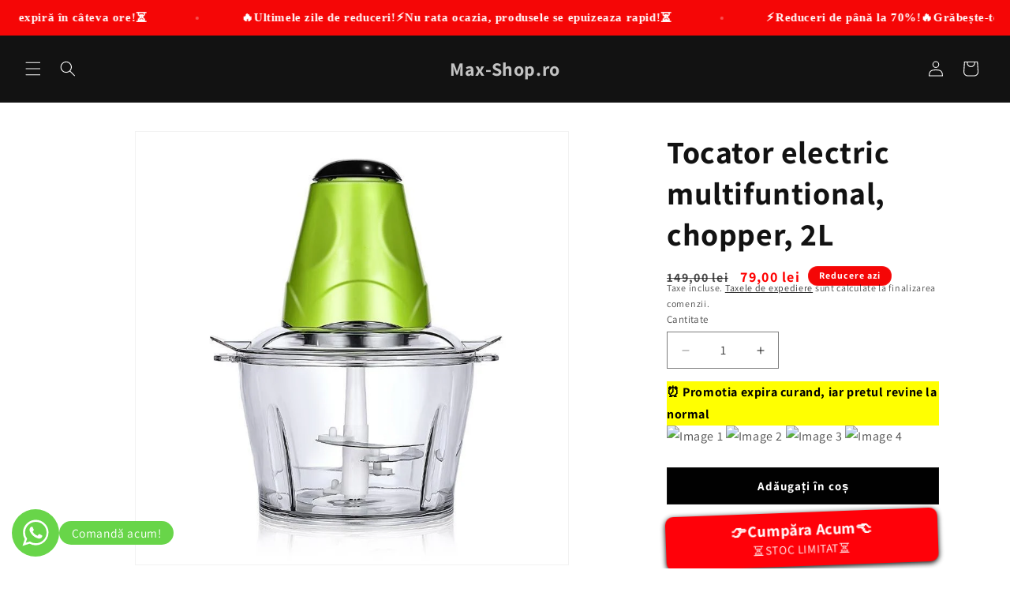

--- FILE ---
content_type: text/html; charset=utf-8
request_url: https://max-shop.ro/products/tocator-electric-multifuntional-chopper-2l
body_size: 45866
content:
<!doctype html>
<html class="no-js" lang="ro-RO">
  <head>
    <meta charset="utf-8">
    <meta http-equiv="X-UA-Compatible" content="IE=edge">
    <meta name="viewport" content="width=device-width,initial-scale=1">
    <meta name="theme-color" content="">
    <link rel="canonical" href="https://max-shop.ro/products/tocator-electric-multifuntional-chopper-2l"><link rel="icon" type="image/png" href="//max-shop.ro/cdn/shop/files/marca.png?crop=center&height=32&v=1714573215&width=32"><link rel="preconnect" href="https://fonts.shopifycdn.com" crossorigin><title>
      Tocator electric multifuntional, chopper, 2L
 &ndash; Max-Shop.ro</title>

    
      <meta name="description" content="Mașină electrică de tocat carne Masini grele Mașină multifuncțională Mașină de tocat usturoi Mașină de tocat procesor de alimente Legume Fructe Blender Tăietor Mini Blender Tăietor alimentar Fără evaluări Mașină de tocat carne electrică Mașină de grele Mașină multifuncțională Mașină de tocat usturoi Tocătoare de alimen">
    

    

<meta property="og:site_name" content="Max-Shop.ro">
<meta property="og:url" content="https://max-shop.ro/products/tocator-electric-multifuntional-chopper-2l">
<meta property="og:title" content="Tocator electric multifuntional, chopper, 2L">
<meta property="og:type" content="product">
<meta property="og:description" content="Mașină electrică de tocat carne Masini grele Mașină multifuncțională Mașină de tocat usturoi Mașină de tocat procesor de alimente Legume Fructe Blender Tăietor Mini Blender Tăietor alimentar Fără evaluări Mașină de tocat carne electrică Mașină de grele Mașină multifuncțională Mașină de tocat usturoi Tocătoare de alimen"><meta property="og:image" content="http://max-shop.ro/cdn/shop/files/1020-15595.jpg?v=1711311958">
  <meta property="og:image:secure_url" content="https://max-shop.ro/cdn/shop/files/1020-15595.jpg?v=1711311958">
  <meta property="og:image:width" content="800">
  <meta property="og:image:height" content="800"><meta property="og:price:amount" content="79,00">
  <meta property="og:price:currency" content="RON"><meta name="twitter:card" content="summary_large_image">
<meta name="twitter:title" content="Tocator electric multifuntional, chopper, 2L">
<meta name="twitter:description" content="Mașină electrică de tocat carne Masini grele Mașină multifuncțională Mașină de tocat usturoi Mașină de tocat procesor de alimente Legume Fructe Blender Tăietor Mini Blender Tăietor alimentar Fără evaluări Mașină de tocat carne electrică Mașină de grele Mașină multifuncțională Mașină de tocat usturoi Tocătoare de alimen">


    <script src="//max-shop.ro/cdn/shop/t/1/assets/constants.js?v=58251544750838685771711274190" defer="defer"></script>
    <script src="//max-shop.ro/cdn/shop/t/1/assets/pubsub.js?v=158357773527763999511711274191" defer="defer"></script>
    <script src="//max-shop.ro/cdn/shop/t/1/assets/global.js?v=37284204640041572741711274191" defer="defer"></script><script src="//max-shop.ro/cdn/shop/t/1/assets/animations.js?v=88693664871331136111711274189" defer="defer"></script><script>window.performance && window.performance.mark && window.performance.mark('shopify.content_for_header.start');</script><meta id="shopify-digital-wallet" name="shopify-digital-wallet" content="/82230903123/digital_wallets/dialog">
<link rel="alternate" type="application/json+oembed" href="https://max-shop.ro/products/tocator-electric-multifuntional-chopper-2l.oembed">
<script async="async" src="/checkouts/internal/preloads.js?locale=ro-RO"></script>
<script id="shopify-features" type="application/json">{"accessToken":"c2f32326fc0b7758a8cc4fac7b5c14a1","betas":["rich-media-storefront-analytics"],"domain":"max-shop.ro","predictiveSearch":true,"shopId":82230903123,"locale":"ro"}</script>
<script>var Shopify = Shopify || {};
Shopify.shop = "3b4272-ea.myshopify.com";
Shopify.locale = "ro-RO";
Shopify.currency = {"active":"RON","rate":"1.0"};
Shopify.country = "RO";
Shopify.theme = {"name":"Dawn","id":160301351251,"schema_name":"Dawn","schema_version":"13.0.1","theme_store_id":887,"role":"main"};
Shopify.theme.handle = "null";
Shopify.theme.style = {"id":null,"handle":null};
Shopify.cdnHost = "max-shop.ro/cdn";
Shopify.routes = Shopify.routes || {};
Shopify.routes.root = "/";</script>
<script type="module">!function(o){(o.Shopify=o.Shopify||{}).modules=!0}(window);</script>
<script>!function(o){function n(){var o=[];function n(){o.push(Array.prototype.slice.apply(arguments))}return n.q=o,n}var t=o.Shopify=o.Shopify||{};t.loadFeatures=n(),t.autoloadFeatures=n()}(window);</script>
<script id="shop-js-analytics" type="application/json">{"pageType":"product"}</script>
<script defer="defer" async type="module" src="//max-shop.ro/cdn/shopifycloud/shop-js/modules/v2/client.init-shop-cart-sync_BrMiuKTl.ro-RO.esm.js"></script>
<script defer="defer" async type="module" src="//max-shop.ro/cdn/shopifycloud/shop-js/modules/v2/chunk.common_Du-6Yuvl.esm.js"></script>
<script defer="defer" async type="module" src="//max-shop.ro/cdn/shopifycloud/shop-js/modules/v2/chunk.modal_D8avCJSe.esm.js"></script>
<script type="module">
  await import("//max-shop.ro/cdn/shopifycloud/shop-js/modules/v2/client.init-shop-cart-sync_BrMiuKTl.ro-RO.esm.js");
await import("//max-shop.ro/cdn/shopifycloud/shop-js/modules/v2/chunk.common_Du-6Yuvl.esm.js");
await import("//max-shop.ro/cdn/shopifycloud/shop-js/modules/v2/chunk.modal_D8avCJSe.esm.js");

  window.Shopify.SignInWithShop?.initShopCartSync?.({"fedCMEnabled":true,"windoidEnabled":true});

</script>
<script>(function() {
  var isLoaded = false;
  function asyncLoad() {
    if (isLoaded) return;
    isLoaded = true;
    var urls = ["https:\/\/cdn.hextom.com\/js\/ultimatesalesboost.js?shop=3b4272-ea.myshopify.com"];
    for (var i = 0; i < urls.length; i++) {
      var s = document.createElement('script');
      s.type = 'text/javascript';
      s.async = true;
      s.src = urls[i];
      var x = document.getElementsByTagName('script')[0];
      x.parentNode.insertBefore(s, x);
    }
  };
  if(window.attachEvent) {
    window.attachEvent('onload', asyncLoad);
  } else {
    window.addEventListener('load', asyncLoad, false);
  }
})();</script>
<script id="__st">var __st={"a":82230903123,"offset":7200,"reqid":"33ab97e3-333c-4ab4-b0d9-160afb222a76-1769068520","pageurl":"max-shop.ro\/products\/tocator-electric-multifuntional-chopper-2l","u":"7c7b5a6c926a","p":"product","rtyp":"product","rid":8791425974611};</script>
<script>window.ShopifyPaypalV4VisibilityTracking = true;</script>
<script id="captcha-bootstrap">!function(){'use strict';const t='contact',e='account',n='new_comment',o=[[t,t],['blogs',n],['comments',n],[t,'customer']],c=[[e,'customer_login'],[e,'guest_login'],[e,'recover_customer_password'],[e,'create_customer']],r=t=>t.map((([t,e])=>`form[action*='/${t}']:not([data-nocaptcha='true']) input[name='form_type'][value='${e}']`)).join(','),a=t=>()=>t?[...document.querySelectorAll(t)].map((t=>t.form)):[];function s(){const t=[...o],e=r(t);return a(e)}const i='password',u='form_key',d=['recaptcha-v3-token','g-recaptcha-response','h-captcha-response',i],f=()=>{try{return window.sessionStorage}catch{return}},m='__shopify_v',_=t=>t.elements[u];function p(t,e,n=!1){try{const o=window.sessionStorage,c=JSON.parse(o.getItem(e)),{data:r}=function(t){const{data:e,action:n}=t;return t[m]||n?{data:e,action:n}:{data:t,action:n}}(c);for(const[e,n]of Object.entries(r))t.elements[e]&&(t.elements[e].value=n);n&&o.removeItem(e)}catch(o){console.error('form repopulation failed',{error:o})}}const l='form_type',E='cptcha';function T(t){t.dataset[E]=!0}const w=window,h=w.document,L='Shopify',v='ce_forms',y='captcha';let A=!1;((t,e)=>{const n=(g='f06e6c50-85a8-45c8-87d0-21a2b65856fe',I='https://cdn.shopify.com/shopifycloud/storefront-forms-hcaptcha/ce_storefront_forms_captcha_hcaptcha.v1.5.2.iife.js',D={infoText:'Protejat prin hCaptcha',privacyText:'Confidențialitate',termsText:'Condiții'},(t,e,n)=>{const o=w[L][v],c=o.bindForm;if(c)return c(t,g,e,D).then(n);var r;o.q.push([[t,g,e,D],n]),r=I,A||(h.body.append(Object.assign(h.createElement('script'),{id:'captcha-provider',async:!0,src:r})),A=!0)});var g,I,D;w[L]=w[L]||{},w[L][v]=w[L][v]||{},w[L][v].q=[],w[L][y]=w[L][y]||{},w[L][y].protect=function(t,e){n(t,void 0,e),T(t)},Object.freeze(w[L][y]),function(t,e,n,w,h,L){const[v,y,A,g]=function(t,e,n){const i=e?o:[],u=t?c:[],d=[...i,...u],f=r(d),m=r(i),_=r(d.filter((([t,e])=>n.includes(e))));return[a(f),a(m),a(_),s()]}(w,h,L),I=t=>{const e=t.target;return e instanceof HTMLFormElement?e:e&&e.form},D=t=>v().includes(t);t.addEventListener('submit',(t=>{const e=I(t);if(!e)return;const n=D(e)&&!e.dataset.hcaptchaBound&&!e.dataset.recaptchaBound,o=_(e),c=g().includes(e)&&(!o||!o.value);(n||c)&&t.preventDefault(),c&&!n&&(function(t){try{if(!f())return;!function(t){const e=f();if(!e)return;const n=_(t);if(!n)return;const o=n.value;o&&e.removeItem(o)}(t);const e=Array.from(Array(32),(()=>Math.random().toString(36)[2])).join('');!function(t,e){_(t)||t.append(Object.assign(document.createElement('input'),{type:'hidden',name:u})),t.elements[u].value=e}(t,e),function(t,e){const n=f();if(!n)return;const o=[...t.querySelectorAll(`input[type='${i}']`)].map((({name:t})=>t)),c=[...d,...o],r={};for(const[a,s]of new FormData(t).entries())c.includes(a)||(r[a]=s);n.setItem(e,JSON.stringify({[m]:1,action:t.action,data:r}))}(t,e)}catch(e){console.error('failed to persist form',e)}}(e),e.submit())}));const S=(t,e)=>{t&&!t.dataset[E]&&(n(t,e.some((e=>e===t))),T(t))};for(const o of['focusin','change'])t.addEventListener(o,(t=>{const e=I(t);D(e)&&S(e,y())}));const B=e.get('form_key'),M=e.get(l),P=B&&M;t.addEventListener('DOMContentLoaded',(()=>{const t=y();if(P)for(const e of t)e.elements[l].value===M&&p(e,B);[...new Set([...A(),...v().filter((t=>'true'===t.dataset.shopifyCaptcha))])].forEach((e=>S(e,t)))}))}(h,new URLSearchParams(w.location.search),n,t,e,['guest_login'])})(!0,!0)}();</script>
<script integrity="sha256-4kQ18oKyAcykRKYeNunJcIwy7WH5gtpwJnB7kiuLZ1E=" data-source-attribution="shopify.loadfeatures" defer="defer" src="//max-shop.ro/cdn/shopifycloud/storefront/assets/storefront/load_feature-a0a9edcb.js" crossorigin="anonymous"></script>
<script data-source-attribution="shopify.dynamic_checkout.dynamic.init">var Shopify=Shopify||{};Shopify.PaymentButton=Shopify.PaymentButton||{isStorefrontPortableWallets:!0,init:function(){window.Shopify.PaymentButton.init=function(){};var t=document.createElement("script");t.src="https://max-shop.ro/cdn/shopifycloud/portable-wallets/latest/portable-wallets.ro.js",t.type="module",document.head.appendChild(t)}};
</script>
<script data-source-attribution="shopify.dynamic_checkout.buyer_consent">
  function portableWalletsHideBuyerConsent(e){var t=document.getElementById("shopify-buyer-consent"),n=document.getElementById("shopify-subscription-policy-button");t&&n&&(t.classList.add("hidden"),t.setAttribute("aria-hidden","true"),n.removeEventListener("click",e))}function portableWalletsShowBuyerConsent(e){var t=document.getElementById("shopify-buyer-consent"),n=document.getElementById("shopify-subscription-policy-button");t&&n&&(t.classList.remove("hidden"),t.removeAttribute("aria-hidden"),n.addEventListener("click",e))}window.Shopify?.PaymentButton&&(window.Shopify.PaymentButton.hideBuyerConsent=portableWalletsHideBuyerConsent,window.Shopify.PaymentButton.showBuyerConsent=portableWalletsShowBuyerConsent);
</script>
<script>
  function portableWalletsCleanup(e){e&&e.src&&console.error("Failed to load portable wallets script "+e.src);var t=document.querySelectorAll("shopify-accelerated-checkout .shopify-payment-button__skeleton, shopify-accelerated-checkout-cart .wallet-cart-button__skeleton"),e=document.getElementById("shopify-buyer-consent");for(let e=0;e<t.length;e++)t[e].remove();e&&e.remove()}function portableWalletsNotLoadedAsModule(e){e instanceof ErrorEvent&&"string"==typeof e.message&&e.message.includes("import.meta")&&"string"==typeof e.filename&&e.filename.includes("portable-wallets")&&(window.removeEventListener("error",portableWalletsNotLoadedAsModule),window.Shopify.PaymentButton.failedToLoad=e,"loading"===document.readyState?document.addEventListener("DOMContentLoaded",window.Shopify.PaymentButton.init):window.Shopify.PaymentButton.init())}window.addEventListener("error",portableWalletsNotLoadedAsModule);
</script>

<script type="module" src="https://max-shop.ro/cdn/shopifycloud/portable-wallets/latest/portable-wallets.ro.js" onError="portableWalletsCleanup(this)" crossorigin="anonymous"></script>
<script nomodule>
  document.addEventListener("DOMContentLoaded", portableWalletsCleanup);
</script>

<script id='scb4127' type='text/javascript' async='' src='https://max-shop.ro/cdn/shopifycloud/privacy-banner/storefront-banner.js'></script><link id="shopify-accelerated-checkout-styles" rel="stylesheet" media="screen" href="https://max-shop.ro/cdn/shopifycloud/portable-wallets/latest/accelerated-checkout-backwards-compat.css" crossorigin="anonymous">
<style id="shopify-accelerated-checkout-cart">
        #shopify-buyer-consent {
  margin-top: 1em;
  display: inline-block;
  width: 100%;
}

#shopify-buyer-consent.hidden {
  display: none;
}

#shopify-subscription-policy-button {
  background: none;
  border: none;
  padding: 0;
  text-decoration: underline;
  font-size: inherit;
  cursor: pointer;
}

#shopify-subscription-policy-button::before {
  box-shadow: none;
}

      </style>
<script id="sections-script" data-sections="header" defer="defer" src="//max-shop.ro/cdn/shop/t/1/compiled_assets/scripts.js?v=876"></script>
<script>window.performance && window.performance.mark && window.performance.mark('shopify.content_for_header.end');</script>


    <style data-shopify>
      @font-face {
  font-family: Assistant;
  font-weight: 400;
  font-style: normal;
  font-display: swap;
  src: url("//max-shop.ro/cdn/fonts/assistant/assistant_n4.9120912a469cad1cc292572851508ca49d12e768.woff2") format("woff2"),
       url("//max-shop.ro/cdn/fonts/assistant/assistant_n4.6e9875ce64e0fefcd3f4446b7ec9036b3ddd2985.woff") format("woff");
}

      @font-face {
  font-family: Assistant;
  font-weight: 700;
  font-style: normal;
  font-display: swap;
  src: url("//max-shop.ro/cdn/fonts/assistant/assistant_n7.bf44452348ec8b8efa3aa3068825305886b1c83c.woff2") format("woff2"),
       url("//max-shop.ro/cdn/fonts/assistant/assistant_n7.0c887fee83f6b3bda822f1150b912c72da0f7b64.woff") format("woff");
}

      
      
      @font-face {
  font-family: Assistant;
  font-weight: 400;
  font-style: normal;
  font-display: swap;
  src: url("//max-shop.ro/cdn/fonts/assistant/assistant_n4.9120912a469cad1cc292572851508ca49d12e768.woff2") format("woff2"),
       url("//max-shop.ro/cdn/fonts/assistant/assistant_n4.6e9875ce64e0fefcd3f4446b7ec9036b3ddd2985.woff") format("woff");
}


      
        :root,
        .color-scheme-1 {
          --color-background: 255,255,255;
        
          --gradient-background: #ffffff;
        

        

        --color-foreground: 18,18,18;
        --color-background-contrast: 191,191,191;
        --color-shadow: 18,18,18;
        --color-button: 18,18,18;
        --color-button-text: 255,255,255;
        --color-secondary-button: 255,255,255;
        --color-secondary-button-text: 18,18,18;
        --color-link: 18,18,18;
        --color-badge-foreground: 18,18,18;
        --color-badge-background: 255,255,255;
        --color-badge-border: 18,18,18;
        --payment-terms-background-color: rgb(255 255 255);
      }
      
        
        .color-scheme-2 {
          --color-background: 243,243,243;
        
          --gradient-background: #f3f3f3;
        

        

        --color-foreground: 18,18,18;
        --color-background-contrast: 179,179,179;
        --color-shadow: 18,18,18;
        --color-button: 18,18,18;
        --color-button-text: 243,243,243;
        --color-secondary-button: 243,243,243;
        --color-secondary-button-text: 18,18,18;
        --color-link: 18,18,18;
        --color-badge-foreground: 18,18,18;
        --color-badge-background: 243,243,243;
        --color-badge-border: 18,18,18;
        --payment-terms-background-color: rgb(243 243 243);
      }
      
        
        .color-scheme-3 {
          --color-background: 36,40,51;
        
          --gradient-background: #242833;
        

        

        --color-foreground: 255,255,255;
        --color-background-contrast: 47,52,66;
        --color-shadow: 18,18,18;
        --color-button: 255,255,255;
        --color-button-text: 0,0,0;
        --color-secondary-button: 36,40,51;
        --color-secondary-button-text: 255,255,255;
        --color-link: 255,255,255;
        --color-badge-foreground: 255,255,255;
        --color-badge-background: 36,40,51;
        --color-badge-border: 255,255,255;
        --payment-terms-background-color: rgb(36 40 51);
      }
      
        
        .color-scheme-4 {
          --color-background: 18,18,18;
        
          --gradient-background: #121212;
        

        

        --color-foreground: 255,255,255;
        --color-background-contrast: 146,146,146;
        --color-shadow: 18,18,18;
        --color-button: 255,255,255;
        --color-button-text: 18,18,18;
        --color-secondary-button: 18,18,18;
        --color-secondary-button-text: 255,255,255;
        --color-link: 255,255,255;
        --color-badge-foreground: 255,255,255;
        --color-badge-background: 18,18,18;
        --color-badge-border: 255,255,255;
        --payment-terms-background-color: rgb(18 18 18);
      }
      
        
        .color-scheme-5 {
          --color-background: 51,79,180;
        
          --gradient-background: #334fb4;
        

        

        --color-foreground: 255,255,255;
        --color-background-contrast: 23,35,81;
        --color-shadow: 18,18,18;
        --color-button: 255,255,255;
        --color-button-text: 51,79,180;
        --color-secondary-button: 51,79,180;
        --color-secondary-button-text: 255,255,255;
        --color-link: 255,255,255;
        --color-badge-foreground: 255,255,255;
        --color-badge-background: 51,79,180;
        --color-badge-border: 255,255,255;
        --payment-terms-background-color: rgb(51 79 180);
      }
      
        
        .color-scheme-3a5603b7-84f1-478b-b85e-39e5557a67be {
          --color-background: 245,6,6;
        
          --gradient-background: #f50606;
        

        

        --color-foreground: 255,255,255;
        --color-background-contrast: 121,3,3;
        --color-shadow: 18,18,18;
        --color-button: 18,18,18;
        --color-button-text: 255,255,255;
        --color-secondary-button: 245,6,6;
        --color-secondary-button-text: 18,18,18;
        --color-link: 18,18,18;
        --color-badge-foreground: 255,255,255;
        --color-badge-background: 245,6,6;
        --color-badge-border: 255,255,255;
        --payment-terms-background-color: rgb(245 6 6);
      }
      
        
        .color-scheme-10360190-e2fc-4ba1-9d4c-b3a8e9626714 {
          --color-background: 255,255,255;
        
          --gradient-background: #ffffff;
        

        

        --color-foreground: 247,239,239;
        --color-background-contrast: 191,191,191;
        --color-shadow: 18,18,18;
        --color-button: 252,13,13;
        --color-button-text: 255,255,255;
        --color-secondary-button: 255,255,255;
        --color-secondary-button-text: 18,18,18;
        --color-link: 18,18,18;
        --color-badge-foreground: 247,239,239;
        --color-badge-background: 255,255,255;
        --color-badge-border: 247,239,239;
        --payment-terms-background-color: rgb(255 255 255);
      }
      
        
        .color-scheme-a42e714c-cd8e-4cc5-b7db-fbc4d364b27b {
          --color-background: 13,13,71;
        
          --gradient-background: #0d0d47;
        

        

        --color-foreground: 255,255,255;
        --color-background-contrast: 110,110,229;
        --color-shadow: 18,18,18;
        --color-button: 18,18,18;
        --color-button-text: 255,255,255;
        --color-secondary-button: 13,13,71;
        --color-secondary-button-text: 18,18,18;
        --color-link: 18,18,18;
        --color-badge-foreground: 255,255,255;
        --color-badge-background: 13,13,71;
        --color-badge-border: 255,255,255;
        --payment-terms-background-color: rgb(13 13 71);
      }
      

      body, .color-scheme-1, .color-scheme-2, .color-scheme-3, .color-scheme-4, .color-scheme-5, .color-scheme-3a5603b7-84f1-478b-b85e-39e5557a67be, .color-scheme-10360190-e2fc-4ba1-9d4c-b3a8e9626714, .color-scheme-a42e714c-cd8e-4cc5-b7db-fbc4d364b27b {
        color: rgba(var(--color-foreground), 0.75);
        background-color: rgb(var(--color-background));
      }

      :root {
        --font-body-family: Assistant, sans-serif;
        --font-body-style: normal;
        --font-body-weight: 400;
        --font-body-weight-bold: 700;

        --font-heading-family: Assistant, sans-serif;
        --font-heading-style: normal;
        --font-heading-weight: 400;

        --font-body-scale: 1.0;
        --font-heading-scale: 1.0;

        --media-padding: px;
        --media-border-opacity: 0.05;
        --media-border-width: 1px;
        --media-radius: 0px;
        --media-shadow-opacity: 0.0;
        --media-shadow-horizontal-offset: 0px;
        --media-shadow-vertical-offset: 4px;
        --media-shadow-blur-radius: 5px;
        --media-shadow-visible: 0;

        --page-width: 120rem;
        --page-width-margin: 0rem;

        --product-card-image-padding: 0.0rem;
        --product-card-corner-radius: 0.0rem;
        --product-card-text-alignment: left;
        --product-card-border-width: 0.0rem;
        --product-card-border-opacity: 0.1;
        --product-card-shadow-opacity: 0.0;
        --product-card-shadow-visible: 0;
        --product-card-shadow-horizontal-offset: 0.0rem;
        --product-card-shadow-vertical-offset: 0.4rem;
        --product-card-shadow-blur-radius: 0.5rem;

        --collection-card-image-padding: 0.0rem;
        --collection-card-corner-radius: 0.0rem;
        --collection-card-text-alignment: left;
        --collection-card-border-width: 0.0rem;
        --collection-card-border-opacity: 0.1;
        --collection-card-shadow-opacity: 0.0;
        --collection-card-shadow-visible: 0;
        --collection-card-shadow-horizontal-offset: 0.0rem;
        --collection-card-shadow-vertical-offset: 0.4rem;
        --collection-card-shadow-blur-radius: 0.5rem;

        --blog-card-image-padding: 0.0rem;
        --blog-card-corner-radius: 0.0rem;
        --blog-card-text-alignment: left;
        --blog-card-border-width: 0.0rem;
        --blog-card-border-opacity: 0.1;
        --blog-card-shadow-opacity: 0.0;
        --blog-card-shadow-visible: 0;
        --blog-card-shadow-horizontal-offset: 0.0rem;
        --blog-card-shadow-vertical-offset: 0.4rem;
        --blog-card-shadow-blur-radius: 0.5rem;

        --badge-corner-radius: 4.0rem;

        --popup-border-width: 1px;
        --popup-border-opacity: 0.1;
        --popup-corner-radius: 0px;
        --popup-shadow-opacity: 0.05;
        --popup-shadow-horizontal-offset: 0px;
        --popup-shadow-vertical-offset: 4px;
        --popup-shadow-blur-radius: 5px;

        --drawer-border-width: 1px;
        --drawer-border-opacity: 0.1;
        --drawer-shadow-opacity: 0.0;
        --drawer-shadow-horizontal-offset: 0px;
        --drawer-shadow-vertical-offset: 4px;
        --drawer-shadow-blur-radius: 5px;

        --spacing-sections-desktop: 0px;
        --spacing-sections-mobile: 0px;

        --grid-desktop-vertical-spacing: 8px;
        --grid-desktop-horizontal-spacing: 8px;
        --grid-mobile-vertical-spacing: 4px;
        --grid-mobile-horizontal-spacing: 4px;

        --text-boxes-border-opacity: 0.1;
        --text-boxes-border-width: 0px;
        --text-boxes-radius: 0px;
        --text-boxes-shadow-opacity: 0.0;
        --text-boxes-shadow-visible: 0;
        --text-boxes-shadow-horizontal-offset: 0px;
        --text-boxes-shadow-vertical-offset: 4px;
        --text-boxes-shadow-blur-radius: 5px;

        --buttons-radius: 0px;
        --buttons-radius-outset: 0px;
        --buttons-border-width: 1px;
        --buttons-border-opacity: 1.0;
        --buttons-shadow-opacity: 0.0;
        --buttons-shadow-visible: 0;
        --buttons-shadow-horizontal-offset: 0px;
        --buttons-shadow-vertical-offset: 4px;
        --buttons-shadow-blur-radius: 5px;
        --buttons-border-offset: 0px;

        --inputs-radius: 0px;
        --inputs-border-width: 1px;
        --inputs-border-opacity: 0.55;
        --inputs-shadow-opacity: 0.0;
        --inputs-shadow-horizontal-offset: 0px;
        --inputs-margin-offset: 0px;
        --inputs-shadow-vertical-offset: 4px;
        --inputs-shadow-blur-radius: 5px;
        --inputs-radius-outset: 0px;

        --variant-pills-radius: 40px;
        --variant-pills-border-width: 1px;
        --variant-pills-border-opacity: 0.55;
        --variant-pills-shadow-opacity: 0.0;
        --variant-pills-shadow-horizontal-offset: 0px;
        --variant-pills-shadow-vertical-offset: 4px;
        --variant-pills-shadow-blur-radius: 5px;
      }

      *,
      *::before,
      *::after {
        box-sizing: inherit;
      }

      html {
        box-sizing: border-box;
        font-size: calc(var(--font-body-scale) * 62.5%);
        height: 100%;
      }

      body {
        display: grid;
        grid-template-rows: auto auto 1fr auto;
        grid-template-columns: 100%;
        min-height: 100%;
        margin: 0;
        font-size: 1.5rem;
        letter-spacing: 0.06rem;
        line-height: calc(1 + 0.8 / var(--font-body-scale));
        font-family: var(--font-body-family);
        font-style: var(--font-body-style);
        font-weight: var(--font-body-weight);
      }

      @media screen and (min-width: 750px) {
        body {
          font-size: 1.6rem;
        }
      }
    </style>

    <link href="//max-shop.ro/cdn/shop/t/1/assets/base.css?v=44801403623559737521761555653" rel="stylesheet" type="text/css" media="all" />
<link rel="preload" as="font" href="//max-shop.ro/cdn/fonts/assistant/assistant_n4.9120912a469cad1cc292572851508ca49d12e768.woff2" type="font/woff2" crossorigin><link rel="preload" as="font" href="//max-shop.ro/cdn/fonts/assistant/assistant_n4.9120912a469cad1cc292572851508ca49d12e768.woff2" type="font/woff2" crossorigin><link
        rel="stylesheet"
        href="//max-shop.ro/cdn/shop/t/1/assets/component-predictive-search.css?v=118923337488134913561711274190"
        media="print"
        onload="this.media='all'"
      ><script>
      document.documentElement.className = document.documentElement.className.replace('no-js', 'js');
      if (Shopify.designMode) {
        document.documentElement.classList.add('shopify-design-mode');
      }
    </script>
  <!-- BEGIN app block: shopify://apps/judge-me-reviews/blocks/judgeme_core/61ccd3b1-a9f2-4160-9fe9-4fec8413e5d8 --><!-- Start of Judge.me Core -->






<link rel="dns-prefetch" href="https://cdnwidget.judge.me">
<link rel="dns-prefetch" href="https://cdn.judge.me">
<link rel="dns-prefetch" href="https://cdn1.judge.me">
<link rel="dns-prefetch" href="https://api.judge.me">

<script data-cfasync='false' class='jdgm-settings-script'>window.jdgmSettings={"pagination":5,"disable_web_reviews":false,"badge_no_review_text":"Nicio recenzie","badge_n_reviews_text":"{{ n }} recenzie/recenzii","badge_star_color":"#F1B800","hide_badge_preview_if_no_reviews":true,"badge_hide_text":false,"enforce_center_preview_badge":false,"widget_title":"Recenzii Clienți","widget_open_form_text":"Scrie o recenzie","widget_close_form_text":"Anulează recenzia","widget_refresh_page_text":"Reîmprospătează pagina","widget_summary_text":"Pe baza a {{ number_of_reviews }} recenzie/recenzii","widget_no_review_text":"Fii primul care scrie o recenzie","widget_name_field_text":"Nume de afișare","widget_verified_name_field_text":"Nume verificat (public)","widget_name_placeholder_text":"Nume de afișare","widget_required_field_error_text":"Acest câmp este obligatoriu.","widget_email_field_text":"Adresă de email","widget_verified_email_field_text":"Email verificat (privat, nu poate fi editat)","widget_email_placeholder_text":"Adresa ta de email","widget_email_field_error_text":"Te rugăm să introduci o adresă de email validă.","widget_rating_field_text":"Evaluare","widget_review_title_field_text":"Titlul Recenziei","widget_review_title_placeholder_text":"Dă recenziei tale un titlu","widget_review_body_field_text":"Conținutul recenziei","widget_review_body_placeholder_text":"Începe să scrii aici...","widget_pictures_field_text":"Poză/Video (opțional)","widget_submit_review_text":"Trimite Recenzia","widget_submit_verified_review_text":"Trimite Recenzie Verificată","widget_submit_success_msg_with_auto_publish":"Mulțumim! Te rugăm să reîmprospătezi pagina în câteva momente pentru a-ți vedea recenzia. Poți elimina sau edita recenzia ta conectându-te la \u003ca href='https://judge.me/login' target='_blank' rel='nofollow noopener'\u003eJudge.me\u003c/a\u003e","widget_submit_success_msg_no_auto_publish":"Mulțumim! Recenzia ta va fi publicată imediat ce va fi aprobată de administratorul magazinului. Poți elimina sau edita recenzia ta conectându-te la \u003ca href='https://judge.me/login' target='_blank' rel='nofollow noopener'\u003eJudge.me\u003c/a\u003e","widget_show_default_reviews_out_of_total_text":"Se afișează {{ n_reviews_shown }} din {{ n_reviews }} recenzii.","widget_show_all_link_text":"Arată tot","widget_show_less_link_text":"Arată mai puțin","widget_author_said_text":"{{ reviewer_name }} a spus:","widget_days_text":"acum {{ n }} zile","widget_weeks_text":"acum {{ n }} săptămână/săptămâni","widget_months_text":"acum {{ n }} lună/luni","widget_years_text":"acum {{ n }} an/ani","widget_yesterday_text":"Ieri","widget_today_text":"Astăzi","widget_replied_text":"\u003e\u003e {{ shop_name }} a răspuns:","widget_read_more_text":"Citește mai mult","widget_reviewer_name_as_initial":"","widget_rating_filter_color":"#fbcd0a","widget_rating_filter_see_all_text":"Vezi toate recenziile","widget_sorting_most_recent_text":"Cele mai recente","widget_sorting_highest_rating_text":"Evaluare cea mai mare","widget_sorting_lowest_rating_text":"Evaluare cea mai mică","widget_sorting_with_pictures_text":"Doar cu poze","widget_sorting_most_helpful_text":"Cele mai utile","widget_open_question_form_text":"Pune o întrebare","widget_reviews_subtab_text":"Recenzii","widget_questions_subtab_text":"Întrebări","widget_question_label_text":"Întrebare","widget_answer_label_text":"Răspuns","widget_question_placeholder_text":"Scrie întrebarea ta aici","widget_submit_question_text":"Trimite Întrebarea","widget_question_submit_success_text":"Mulțumim pentru întrebarea ta! Te vom anunța odată ce primește un răspuns.","widget_star_color":"#F1B800","verified_badge_text":"Verificat","verified_badge_bg_color":"","verified_badge_text_color":"","verified_badge_placement":"left-of-reviewer-name","widget_review_max_height":"","widget_hide_border":false,"widget_social_share":false,"widget_thumb":false,"widget_review_location_show":false,"widget_location_format":"","all_reviews_include_out_of_store_products":true,"all_reviews_out_of_store_text":"(în afara magazinului)","all_reviews_pagination":100,"all_reviews_product_name_prefix_text":"despre","enable_review_pictures":true,"enable_question_anwser":false,"widget_theme":"default","review_date_format":"dd/mm/yy","default_sort_method":"most-recent","widget_product_reviews_subtab_text":"Recenzii Produse","widget_shop_reviews_subtab_text":"Recenzii Magazin","widget_other_products_reviews_text":"Recenzii pentru alte produse","widget_store_reviews_subtab_text":"Recenzii magazin","widget_no_store_reviews_text":"Acest magazin nu are încă recenzii","widget_web_restriction_product_reviews_text":"Acest produs nu are încă recenzii","widget_no_items_text":"Nu s-a găsit niciun element","widget_show_more_text":"Arată mai multe","widget_write_a_store_review_text":"Scrie o Recenzie pentru Magazin","widget_other_languages_heading":"Recenzii în Alte Limbi","widget_translate_review_text":"Traduceți recenzia în {{ language }}","widget_translating_review_text":"Se traduce...","widget_show_original_translation_text":"Afișează originalul ({{ language }})","widget_translate_review_failed_text":"Recenzia nu a putut fi tradusă.","widget_translate_review_retry_text":"Reîncercați","widget_translate_review_try_again_later_text":"Încercați din nou mai târziu","show_product_url_for_grouped_product":false,"widget_sorting_pictures_first_text":"Pozele primele","show_pictures_on_all_rev_page_mobile":false,"show_pictures_on_all_rev_page_desktop":false,"floating_tab_hide_mobile_install_preference":false,"floating_tab_button_name":"★ Recenzii","floating_tab_title":"Lăsăm clienții să vorbească pentru noi","floating_tab_button_color":"","floating_tab_button_background_color":"","floating_tab_url":"","floating_tab_url_enabled":false,"floating_tab_tab_style":"text","all_reviews_text_badge_text":"Clienții ne evaluează {{ shop.metafields.judgeme.all_reviews_rating | round: 1 }}/5 pe baza a {{ shop.metafields.judgeme.all_reviews_count }} recenzii.","all_reviews_text_badge_text_branded_style":"{{ shop.metafields.judgeme.all_reviews_rating | round: 1 }} din 5 stele pe baza a {{ shop.metafields.judgeme.all_reviews_count }} recenzii","is_all_reviews_text_badge_a_link":false,"show_stars_for_all_reviews_text_badge":false,"all_reviews_text_badge_url":"","all_reviews_text_style":"branded","all_reviews_text_color_style":"judgeme_brand_color","all_reviews_text_color":"#108474","all_reviews_text_show_jm_brand":true,"featured_carousel_show_header":true,"featured_carousel_title":"Lăsăm clienții să vorbească pentru noi","testimonials_carousel_title":"Clienții ne spun","videos_carousel_title":"Relatări reale ale clienților","cards_carousel_title":"Clienții ne spun","featured_carousel_count_text":"din {{ n }} recenzii","featured_carousel_add_link_to_all_reviews_page":false,"featured_carousel_url":"","featured_carousel_show_images":true,"featured_carousel_autoslide_interval":4,"featured_carousel_arrows_on_the_sides":true,"featured_carousel_height":250,"featured_carousel_width":80,"featured_carousel_image_size":0,"featured_carousel_image_height":250,"featured_carousel_arrow_color":"#000000","verified_count_badge_style":"branded","verified_count_badge_orientation":"horizontal","verified_count_badge_color_style":"judgeme_brand_color","verified_count_badge_color":"#108474","is_verified_count_badge_a_link":false,"verified_count_badge_url":"","verified_count_badge_show_jm_brand":true,"widget_rating_preset_default":5,"widget_first_sub_tab":"product-reviews","widget_show_histogram":true,"widget_histogram_use_custom_color":false,"widget_pagination_use_custom_color":false,"widget_star_use_custom_color":false,"widget_verified_badge_use_custom_color":false,"widget_write_review_use_custom_color":false,"picture_reminder_submit_button":"Upload Pictures","enable_review_videos":false,"mute_video_by_default":false,"widget_sorting_videos_first_text":"Videoclipurile primele","widget_review_pending_text":"În așteptare","featured_carousel_items_for_large_screen":3,"social_share_options_order":"Facebook,Twitter","remove_microdata_snippet":true,"disable_json_ld":false,"enable_json_ld_products":false,"preview_badge_show_question_text":false,"preview_badge_no_question_text":"Nicio întrebare","preview_badge_n_question_text":"{{ number_of_questions }} întrebare/întrebări","qa_badge_show_icon":false,"qa_badge_position":"same-row","remove_judgeme_branding":false,"widget_add_search_bar":false,"widget_search_bar_placeholder":"Caută","widget_sorting_verified_only_text":"Doar verificate","featured_carousel_theme":"compact","featured_carousel_show_rating":true,"featured_carousel_show_title":true,"featured_carousel_show_body":true,"featured_carousel_show_date":false,"featured_carousel_show_reviewer":true,"featured_carousel_show_product":false,"featured_carousel_header_background_color":"#108474","featured_carousel_header_text_color":"#ffffff","featured_carousel_name_product_separator":"reviewed","featured_carousel_full_star_background":"#F8FF00","featured_carousel_empty_star_background":"#dadada","featured_carousel_vertical_theme_background":"#f9fafb","featured_carousel_verified_badge_enable":true,"featured_carousel_verified_badge_color":"#FFFB00","featured_carousel_border_style":"round","featured_carousel_review_line_length_limit":3,"featured_carousel_more_reviews_button_text":"Citește mai multe recenzii","featured_carousel_view_product_button_text":"Vezi produsul","all_reviews_page_load_reviews_on":"scroll","all_reviews_page_load_more_text":"Încarcă Mai Multe Recenzii","disable_fb_tab_reviews":false,"enable_ajax_cdn_cache":false,"widget_advanced_speed_features":5,"widget_public_name_text":"afișat public ca","default_reviewer_name":"John Smith","default_reviewer_name_has_non_latin":true,"widget_reviewer_anonymous":"Anonim","medals_widget_title":"Medalii de Recenzii Judge.me","medals_widget_background_color":"#f9fafb","medals_widget_position":"footer_all_pages","medals_widget_border_color":"#f9fafb","medals_widget_verified_text_position":"left","medals_widget_use_monochromatic_version":false,"medals_widget_elements_color":"#108474","show_reviewer_avatar":true,"widget_invalid_yt_video_url_error_text":"Nu este un URL de video YouTube","widget_max_length_field_error_text":"Te rugăm să introduci maximum {0} caractere.","widget_show_country_flag":false,"widget_show_collected_via_shop_app":true,"widget_verified_by_shop_badge_style":"light","widget_verified_by_shop_text":"Verificat de Magazin","widget_show_photo_gallery":false,"widget_load_with_code_splitting":true,"widget_ugc_install_preference":false,"widget_ugc_title":"Făcut de noi, Împărtășit de tine","widget_ugc_subtitle":"Etichetează-ne pentru a-ți vedea poza prezentată în pagina noastră","widget_ugc_arrows_color":"#ffffff","widget_ugc_primary_button_text":"Cumpără acum","widget_ugc_primary_button_background_color":"#108474","widget_ugc_primary_button_text_color":"#ffffff","widget_ugc_primary_button_border_width":"0","widget_ugc_primary_button_border_style":"none","widget_ugc_primary_button_border_color":"#108474","widget_ugc_primary_button_border_radius":"25","widget_ugc_secondary_button_text":"Încarcă mai mult","widget_ugc_secondary_button_background_color":"#ffffff","widget_ugc_secondary_button_text_color":"#108474","widget_ugc_secondary_button_border_width":"2","widget_ugc_secondary_button_border_style":"solid","widget_ugc_secondary_button_border_color":"#108474","widget_ugc_secondary_button_border_radius":"25","widget_ugc_reviews_button_text":"Vezi Recenziile","widget_ugc_reviews_button_background_color":"#ffffff","widget_ugc_reviews_button_text_color":"#108474","widget_ugc_reviews_button_border_width":"2","widget_ugc_reviews_button_border_style":"solid","widget_ugc_reviews_button_border_color":"#108474","widget_ugc_reviews_button_border_radius":"25","widget_ugc_reviews_button_link_to":"judgeme-reviews-page","widget_ugc_show_post_date":true,"widget_ugc_max_width":"800","widget_rating_metafield_value_type":true,"widget_primary_color":"#F1B800","widget_enable_secondary_color":false,"widget_secondary_color":"#edf5f5","widget_summary_average_rating_text":"{{ average_rating }} din 5","widget_media_grid_title":"Fotografii și videoclipuri ale clienților","widget_media_grid_see_more_text":"Vezi mai mult","widget_round_style":false,"widget_show_product_medals":true,"widget_verified_by_judgeme_text":"Verificat de Judge.me","widget_show_store_medals":true,"widget_verified_by_judgeme_text_in_store_medals":"Verificat de Judge.me","widget_media_field_exceed_quantity_message":"Ne pare rău, putem accepta doar {{ max_media }} pentru o recenzie.","widget_media_field_exceed_limit_message":"{{ file_name }} este prea mare, te rugăm să selectezi un {{ media_type }} mai mic de {{ size_limit }}MB.","widget_review_submitted_text":"Recenzie Trimisă!","widget_question_submitted_text":"Întrebare Trimisă!","widget_close_form_text_question":"Anulează","widget_write_your_answer_here_text":"Scrie răspunsul tău aici","widget_enabled_branded_link":true,"widget_show_collected_by_judgeme":true,"widget_reviewer_name_color":"","widget_write_review_text_color":"","widget_write_review_bg_color":"","widget_collected_by_judgeme_text":"colectat de Judge.me","widget_pagination_type":"standard","widget_load_more_text":"Încarcă Mai Mult","widget_load_more_color":"#108474","widget_full_review_text":"Recenzie Completă","widget_read_more_reviews_text":"Citește Mai Multe Recenzii","widget_read_questions_text":"Citește Întrebări","widget_questions_and_answers_text":"Întrebări și Răspunsuri","widget_verified_by_text":"Verificat de","widget_verified_text":"Verificat","widget_number_of_reviews_text":"{{ number_of_reviews }} recenzii","widget_back_button_text":"Înapoi","widget_next_button_text":"Următor","widget_custom_forms_filter_button":"Filtre","custom_forms_style":"horizontal","widget_show_review_information":false,"how_reviews_are_collected":"Cum sunt colectate recenziile?","widget_show_review_keywords":false,"widget_gdpr_statement":"Cum folosim datele tale: Te vom contacta doar în legătură cu recenzia pe care ai lăsat-o, și doar dacă este necesar. Prin trimiterea recenziei tale, ești de acord cu \u003ca href='https://judge.me/terms' target='_blank' rel='nofollow noopener'\u003etermenii\u003c/a\u003e, \u003ca href='https://judge.me/privacy' target='_blank' rel='nofollow noopener'\u003epolitica de confidențialitate\u003c/a\u003e și \u003ca href='https://judge.me/content-policy' target='_blank' rel='nofollow noopener'\u003epolitica de conținut\u003c/a\u003e Judge.me.","widget_multilingual_sorting_enabled":false,"widget_translate_review_content_enabled":false,"widget_translate_review_content_method":"manual","popup_widget_review_selection":"automatically_with_pictures","popup_widget_round_border_style":true,"popup_widget_show_title":true,"popup_widget_show_body":true,"popup_widget_show_reviewer":false,"popup_widget_show_product":true,"popup_widget_show_pictures":true,"popup_widget_use_review_picture":true,"popup_widget_show_on_home_page":true,"popup_widget_show_on_product_page":true,"popup_widget_show_on_collection_page":true,"popup_widget_show_on_cart_page":true,"popup_widget_position":"bottom_left","popup_widget_first_review_delay":5,"popup_widget_duration":5,"popup_widget_interval":5,"popup_widget_review_count":5,"popup_widget_hide_on_mobile":true,"review_snippet_widget_round_border_style":true,"review_snippet_widget_card_color":"#FFFFFF","review_snippet_widget_slider_arrows_background_color":"#FFFFFF","review_snippet_widget_slider_arrows_color":"#000000","review_snippet_widget_star_color":"#108474","show_product_variant":false,"all_reviews_product_variant_label_text":"Variantă: ","widget_show_verified_branding":true,"widget_ai_summary_title":"Clienții spun","widget_ai_summary_disclaimer":"Rezumat al recenziilor alimentat de AI bazat pe recenziile recente ale clienților","widget_show_ai_summary":false,"widget_show_ai_summary_bg":false,"widget_show_review_title_input":true,"redirect_reviewers_invited_via_email":"external_form","request_store_review_after_product_review":false,"request_review_other_products_in_order":false,"review_form_color_scheme":"default","review_form_corner_style":"square","review_form_star_color":{},"review_form_text_color":"#333333","review_form_background_color":"#ffffff","review_form_field_background_color":"#fafafa","review_form_button_color":{},"review_form_button_text_color":"#ffffff","review_form_modal_overlay_color":"#000000","review_content_screen_title_text":"Cum ați evalua acest produs?","review_content_introduction_text":"Ne-ar plăcea foarte mult dacă ați împărtăși puțin despre experiența dumneavoastră.","store_review_form_title_text":"Cum ați evalua acest magazin?","store_review_form_introduction_text":"Ne-ar plăcea foarte mult dacă ați împărtăși puțin despre experiența dumneavoastră.","show_review_guidance_text":true,"one_star_review_guidance_text":"Slab","five_star_review_guidance_text":"Excelent","customer_information_screen_title_text":"Despre tine","customer_information_introduction_text":"Te rugăm să ne spui mai multe despre tine.","custom_questions_screen_title_text":"Experiența ta în mai multe detalii","custom_questions_introduction_text":"Iată câteva întrebări care ne ajută să înțelegem mai bine experiența ta.","review_submitted_screen_title_text":"Mulțumim pentru recenzia ta!","review_submitted_screen_thank_you_text":"O procesăm și va apărea în magazin în curând.","review_submitted_screen_email_verification_text":"Te rugăm să confirmi adresa de email făcând clic pe linkul pe care tocmai ți l-am trimis. Acest lucru ne ajută să păstrăm recenziile autentice.","review_submitted_request_store_review_text":"Ați dori să vă împărtășiți experiența de cumpărături cu noi?","review_submitted_review_other_products_text":"Ați dori să evaluați aceste produse?","store_review_screen_title_text":"Vrei să împărtășești experiența ta de cumpărături cu noi?","store_review_introduction_text":"Apreciem feedback-ul tău și îl folosim pentru a ne îmbunătăți. Te rugăm să împărtășești orice gânduri sau sugestii pe care le ai.","reviewer_media_screen_title_picture_text":"Partajați o fotografie","reviewer_media_introduction_picture_text":"Încărcați o fotografie pentru a susține recenzia dvs.","reviewer_media_screen_title_video_text":"Partajați un videoclip","reviewer_media_introduction_video_text":"Încărcați un videoclip pentru a susține recenzia dvs.","reviewer_media_screen_title_picture_or_video_text":"Partajați o fotografie sau un videoclip","reviewer_media_introduction_picture_or_video_text":"Încărcați o fotografie sau un videoclip pentru a susține recenzia dvs.","reviewer_media_youtube_url_text":"Lipiți aici URL-ul dvs. Youtube","advanced_settings_next_step_button_text":"Următorul","advanced_settings_close_review_button_text":"Închide","modal_write_review_flow":false,"write_review_flow_required_text":"Obligatoriu","write_review_flow_privacy_message_text":"Respectăm confidențialitatea dumneavoastră.","write_review_flow_anonymous_text":"Recenzie anonimă","write_review_flow_visibility_text":"Aceasta nu va fi vizibilă pentru alți clienți.","write_review_flow_multiple_selection_help_text":"Selectează câte vrei","write_review_flow_single_selection_help_text":"Selectează o opțiune","write_review_flow_required_field_error_text":"Acest câmp este obligatoriu","write_review_flow_invalid_email_error_text":"Te rugăm să introduci o adresă de email validă","write_review_flow_max_length_error_text":"Max. {{ max_length }} caractere.","write_review_flow_media_upload_text":"\u003cb\u003eClic pentru a încărca\u003c/b\u003e sau trage și lasă","write_review_flow_gdpr_statement":"Vă vom contacta doar cu privire la recenzia dumneavoastră, dacă este necesar. Prin trimiterea recenziei, sunteți de acord cu \u003ca href='https://judge.me/terms' target='_blank' rel='nofollow noopener'\u003etermenii și condițiile\u003c/a\u003e și \u003ca href='https://judge.me/privacy' target='_blank' rel='nofollow noopener'\u003epolitica de confidențialitate\u003c/a\u003e noastră.","rating_only_reviews_enabled":false,"show_negative_reviews_help_screen":false,"new_review_flow_help_screen_rating_threshold":3,"negative_review_resolution_screen_title_text":"Spuneți-ne mai multe","negative_review_resolution_text":"Experiența ta este importantă pentru noi. Dacă au fost probleme cu achiziția ta, suntem aici să te ajutăm. Nu ezita să ne contactezi, ne-ar plăcea să avem ocazia să corectăm lucrurile.","negative_review_resolution_button_text":"Contactează-ne","negative_review_resolution_proceed_with_review_text":"Lăsați o recenzie","negative_review_resolution_subject":"Problemă cu achiziția de la {{ shop_name }}.{{ order_name }}","preview_badge_collection_page_install_status":false,"widget_review_custom_css":".jdgm-rev__author {\n    color: #339999;\n    color: black;\n}","preview_badge_custom_css":"","preview_badge_stars_count":"5-stars","featured_carousel_custom_css":"","floating_tab_custom_css":"","all_reviews_widget_custom_css":"","medals_widget_custom_css":"","verified_badge_custom_css":"","all_reviews_text_custom_css":"","transparency_badges_collected_via_store_invite":false,"transparency_badges_from_another_provider":false,"transparency_badges_collected_from_store_visitor":false,"transparency_badges_collected_by_verified_review_provider":false,"transparency_badges_earned_reward":false,"transparency_badges_collected_via_store_invite_text":"Recenzii colectate prin invitația magazinului","transparency_badges_from_another_provider_text":"Recenzii colectate de la alt furnizor","transparency_badges_collected_from_store_visitor_text":"Recenzii colectate de la vizitatorul magazinului","transparency_badges_written_in_google_text":"Recenzia scrisă în Google","transparency_badges_written_in_etsy_text":"Recenzia scrisă în Etsy","transparency_badges_written_in_shop_app_text":"Recenzia scrisă în Shop App","transparency_badges_earned_reward_text":"Recenzia a câștigat recompensă pentru o comandă viitoare","product_review_widget_per_page":10,"widget_store_review_label_text":"Recenzie magazin","checkout_comment_extension_title_on_product_page":"Customer Comments","checkout_comment_extension_num_latest_comment_show":5,"checkout_comment_extension_format":"name_and_timestamp","checkout_comment_customer_name":"last_initial","checkout_comment_comment_notification":true,"preview_badge_collection_page_install_preference":false,"preview_badge_home_page_install_preference":false,"preview_badge_product_page_install_preference":false,"review_widget_install_preference":"","review_carousel_install_preference":false,"floating_reviews_tab_install_preference":"none","verified_reviews_count_badge_install_preference":false,"all_reviews_text_install_preference":false,"review_widget_best_location":false,"judgeme_medals_install_preference":false,"review_widget_revamp_enabled":false,"review_widget_qna_enabled":false,"review_widget_header_theme":"minimal","review_widget_widget_title_enabled":true,"review_widget_header_text_size":"medium","review_widget_header_text_weight":"regular","review_widget_average_rating_style":"compact","review_widget_bar_chart_enabled":true,"review_widget_bar_chart_type":"numbers","review_widget_bar_chart_style":"standard","review_widget_expanded_media_gallery_enabled":false,"review_widget_reviews_section_theme":"standard","review_widget_image_style":"thumbnails","review_widget_review_image_ratio":"square","review_widget_stars_size":"medium","review_widget_verified_badge":"standard_text","review_widget_review_title_text_size":"medium","review_widget_review_text_size":"medium","review_widget_review_text_length":"medium","review_widget_number_of_columns_desktop":3,"review_widget_carousel_transition_speed":5,"review_widget_custom_questions_answers_display":"always","review_widget_button_text_color":"#FFFFFF","review_widget_text_color":"#000000","review_widget_lighter_text_color":"#7B7B7B","review_widget_corner_styling":"soft","review_widget_review_word_singular":"recenzie","review_widget_review_word_plural":"recenzii","review_widget_voting_label":"Util?","review_widget_shop_reply_label":"Răspuns de la {{ shop_name }}:","review_widget_filters_title":"Filtre","qna_widget_question_word_singular":"Întrebare","qna_widget_question_word_plural":"Întrebări","qna_widget_answer_reply_label":"Răspuns de la {{ answerer_name }}:","qna_content_screen_title_text":"Întrebare despre acest produs","qna_widget_question_required_field_error_text":"Vă rugăm să introduceți întrebarea dumneavoastră.","qna_widget_flow_gdpr_statement":"Vă vom contacta doar cu privire la întrebarea dumneavoastră, dacă este necesar. Prin trimiterea întrebării, sunteți de acord cu \u003ca href='https://judge.me/terms' target='_blank' rel='nofollow noopener'\u003etermenii și condițiile\u003c/a\u003e și \u003ca href='https://judge.me/privacy' target='_blank' rel='nofollow noopener'\u003epolitica de confidențialitate\u003c/a\u003e noastră.","qna_widget_question_submitted_text":"Vă mulțumim pentru întrebarea dumneavoastră!","qna_widget_close_form_text_question":"Închide","qna_widget_question_submit_success_text":"Vă vom contacta prin e-mail când vom răspunde la întrebarea dumneavoastră.","all_reviews_widget_v2025_enabled":false,"all_reviews_widget_v2025_header_theme":"default","all_reviews_widget_v2025_widget_title_enabled":true,"all_reviews_widget_v2025_header_text_size":"medium","all_reviews_widget_v2025_header_text_weight":"regular","all_reviews_widget_v2025_average_rating_style":"compact","all_reviews_widget_v2025_bar_chart_enabled":true,"all_reviews_widget_v2025_bar_chart_type":"numbers","all_reviews_widget_v2025_bar_chart_style":"standard","all_reviews_widget_v2025_expanded_media_gallery_enabled":false,"all_reviews_widget_v2025_show_store_medals":true,"all_reviews_widget_v2025_show_photo_gallery":true,"all_reviews_widget_v2025_show_review_keywords":false,"all_reviews_widget_v2025_show_ai_summary":false,"all_reviews_widget_v2025_show_ai_summary_bg":false,"all_reviews_widget_v2025_add_search_bar":false,"all_reviews_widget_v2025_default_sort_method":"most-recent","all_reviews_widget_v2025_reviews_per_page":10,"all_reviews_widget_v2025_reviews_section_theme":"default","all_reviews_widget_v2025_image_style":"thumbnails","all_reviews_widget_v2025_review_image_ratio":"square","all_reviews_widget_v2025_stars_size":"medium","all_reviews_widget_v2025_verified_badge":"bold_badge","all_reviews_widget_v2025_review_title_text_size":"medium","all_reviews_widget_v2025_review_text_size":"medium","all_reviews_widget_v2025_review_text_length":"medium","all_reviews_widget_v2025_number_of_columns_desktop":3,"all_reviews_widget_v2025_carousel_transition_speed":5,"all_reviews_widget_v2025_custom_questions_answers_display":"always","all_reviews_widget_v2025_show_product_variant":false,"all_reviews_widget_v2025_show_reviewer_avatar":true,"all_reviews_widget_v2025_reviewer_name_as_initial":"","all_reviews_widget_v2025_review_location_show":false,"all_reviews_widget_v2025_location_format":"","all_reviews_widget_v2025_show_country_flag":false,"all_reviews_widget_v2025_verified_by_shop_badge_style":"light","all_reviews_widget_v2025_social_share":false,"all_reviews_widget_v2025_social_share_options_order":"Facebook,Twitter,LinkedIn,Pinterest","all_reviews_widget_v2025_pagination_type":"standard","all_reviews_widget_v2025_button_text_color":"#FFFFFF","all_reviews_widget_v2025_text_color":"#000000","all_reviews_widget_v2025_lighter_text_color":"#7B7B7B","all_reviews_widget_v2025_corner_styling":"soft","all_reviews_widget_v2025_title":"Recenzii clienți","all_reviews_widget_v2025_ai_summary_title":"Clienții spun despre acest magazin","all_reviews_widget_v2025_no_review_text":"Fii primul care scrie o recenzie","platform":"shopify","branding_url":"https://app.judge.me/reviews","branding_text":"Powered by Judge.me","locale":"en","reply_name":"Max-Shop.ro","widget_version":"3.0","footer":true,"autopublish":true,"review_dates":false,"enable_custom_form":false,"shop_locale":"ro","enable_multi_locales_translations":false,"show_review_title_input":true,"review_verification_email_status":"always","can_be_branded":true,"reply_name_text":"Max-Shop.ro"};</script> <style class='jdgm-settings-style'>﻿.jdgm-xx{left:0}:root{--jdgm-primary-color: #F1B800;--jdgm-secondary-color: rgba(241,184,0,0.1);--jdgm-star-color: #F1B800;--jdgm-write-review-text-color: white;--jdgm-write-review-bg-color: #F1B800;--jdgm-paginate-color: #F1B800;--jdgm-border-radius: 0;--jdgm-reviewer-name-color: #F1B800}.jdgm-histogram__bar-content{background-color:#F1B800}.jdgm-rev[data-verified-buyer=true] .jdgm-rev__icon.jdgm-rev__icon:after,.jdgm-rev__buyer-badge.jdgm-rev__buyer-badge{color:white;background-color:#F1B800}.jdgm-review-widget--small .jdgm-gallery.jdgm-gallery .jdgm-gallery__thumbnail-link:nth-child(8) .jdgm-gallery__thumbnail-wrapper.jdgm-gallery__thumbnail-wrapper:before{content:"Vezi mai mult"}@media only screen and (min-width: 768px){.jdgm-gallery.jdgm-gallery .jdgm-gallery__thumbnail-link:nth-child(8) .jdgm-gallery__thumbnail-wrapper.jdgm-gallery__thumbnail-wrapper:before{content:"Vezi mai mult"}}.jdgm-preview-badge .jdgm-star.jdgm-star{color:#F1B800}.jdgm-prev-badge[data-average-rating='0.00']{display:none !important}.jdgm-rev .jdgm-rev__timestamp,.jdgm-quest .jdgm-rev__timestamp,.jdgm-carousel-item__timestamp{display:none !important}.jdgm-author-all-initials{display:none !important}.jdgm-author-last-initial{display:none !important}.jdgm-rev-widg__title{visibility:hidden}.jdgm-rev-widg__summary-text{visibility:hidden}.jdgm-prev-badge__text{visibility:hidden}.jdgm-rev__prod-link-prefix:before{content:'despre'}.jdgm-rev__variant-label:before{content:'Variantă: '}.jdgm-rev__out-of-store-text:before{content:'(în afara magazinului)'}@media only screen and (min-width: 768px){.jdgm-rev__pics .jdgm-rev_all-rev-page-picture-separator,.jdgm-rev__pics .jdgm-rev__product-picture{display:none}}@media only screen and (max-width: 768px){.jdgm-rev__pics .jdgm-rev_all-rev-page-picture-separator,.jdgm-rev__pics .jdgm-rev__product-picture{display:none}}.jdgm-preview-badge[data-template="product"]{display:none !important}.jdgm-preview-badge[data-template="collection"]{display:none !important}.jdgm-preview-badge[data-template="index"]{display:none !important}.jdgm-review-widget[data-from-snippet="true"]{display:none !important}.jdgm-verified-count-badget[data-from-snippet="true"]{display:none !important}.jdgm-carousel-wrapper[data-from-snippet="true"]{display:none !important}.jdgm-all-reviews-text[data-from-snippet="true"]{display:none !important}.jdgm-medals-section[data-from-snippet="true"]{display:none !important}.jdgm-ugc-media-wrapper[data-from-snippet="true"]{display:none !important}.jdgm-rev__transparency-badge[data-badge-type="review_collected_via_store_invitation"]{display:none !important}.jdgm-rev__transparency-badge[data-badge-type="review_collected_from_another_provider"]{display:none !important}.jdgm-rev__transparency-badge[data-badge-type="review_collected_from_store_visitor"]{display:none !important}.jdgm-rev__transparency-badge[data-badge-type="review_written_in_etsy"]{display:none !important}.jdgm-rev__transparency-badge[data-badge-type="review_written_in_google_business"]{display:none !important}.jdgm-rev__transparency-badge[data-badge-type="review_written_in_shop_app"]{display:none !important}.jdgm-rev__transparency-badge[data-badge-type="review_earned_for_future_purchase"]{display:none !important}.jdgm-review-snippet-widget .jdgm-rev-snippet-widget__cards-container .jdgm-rev-snippet-card{border-radius:8px;background:#fff}.jdgm-review-snippet-widget .jdgm-rev-snippet-widget__cards-container .jdgm-rev-snippet-card__rev-rating .jdgm-star{color:#108474}.jdgm-review-snippet-widget .jdgm-rev-snippet-widget__prev-btn,.jdgm-review-snippet-widget .jdgm-rev-snippet-widget__next-btn{border-radius:50%;background:#fff}.jdgm-review-snippet-widget .jdgm-rev-snippet-widget__prev-btn>svg,.jdgm-review-snippet-widget .jdgm-rev-snippet-widget__next-btn>svg{fill:#000}.jdgm-full-rev-modal.rev-snippet-widget .jm-mfp-container .jm-mfp-content,.jdgm-full-rev-modal.rev-snippet-widget .jm-mfp-container .jdgm-full-rev__icon,.jdgm-full-rev-modal.rev-snippet-widget .jm-mfp-container .jdgm-full-rev__pic-img,.jdgm-full-rev-modal.rev-snippet-widget .jm-mfp-container .jdgm-full-rev__reply{border-radius:8px}.jdgm-full-rev-modal.rev-snippet-widget .jm-mfp-container .jdgm-full-rev[data-verified-buyer="true"] .jdgm-full-rev__icon::after{border-radius:8px}.jdgm-full-rev-modal.rev-snippet-widget .jm-mfp-container .jdgm-full-rev .jdgm-rev__buyer-badge{border-radius:calc( 8px / 2 )}.jdgm-full-rev-modal.rev-snippet-widget .jm-mfp-container .jdgm-full-rev .jdgm-full-rev__replier::before{content:'Max-Shop.ro'}.jdgm-full-rev-modal.rev-snippet-widget .jm-mfp-container .jdgm-full-rev .jdgm-full-rev__product-button{border-radius:calc( 8px * 6 )}
</style> <style class='jdgm-settings-style'>.jdgm-review-widget .jdgm-rev__author{color:#339999;color:black}
</style>

  
  
  
  <style class='jdgm-miracle-styles'>
  @-webkit-keyframes jdgm-spin{0%{-webkit-transform:rotate(0deg);-ms-transform:rotate(0deg);transform:rotate(0deg)}100%{-webkit-transform:rotate(359deg);-ms-transform:rotate(359deg);transform:rotate(359deg)}}@keyframes jdgm-spin{0%{-webkit-transform:rotate(0deg);-ms-transform:rotate(0deg);transform:rotate(0deg)}100%{-webkit-transform:rotate(359deg);-ms-transform:rotate(359deg);transform:rotate(359deg)}}@font-face{font-family:'JudgemeStar';src:url("[data-uri]") format("woff");font-weight:normal;font-style:normal}.jdgm-star{font-family:'JudgemeStar';display:inline !important;text-decoration:none !important;padding:0 4px 0 0 !important;margin:0 !important;font-weight:bold;opacity:1;-webkit-font-smoothing:antialiased;-moz-osx-font-smoothing:grayscale}.jdgm-star:hover{opacity:1}.jdgm-star:last-of-type{padding:0 !important}.jdgm-star.jdgm--on:before{content:"\e000"}.jdgm-star.jdgm--off:before{content:"\e001"}.jdgm-star.jdgm--half:before{content:"\e002"}.jdgm-widget *{margin:0;line-height:1.4;-webkit-box-sizing:border-box;-moz-box-sizing:border-box;box-sizing:border-box;-webkit-overflow-scrolling:touch}.jdgm-hidden{display:none !important;visibility:hidden !important}.jdgm-temp-hidden{display:none}.jdgm-spinner{width:40px;height:40px;margin:auto;border-radius:50%;border-top:2px solid #eee;border-right:2px solid #eee;border-bottom:2px solid #eee;border-left:2px solid #ccc;-webkit-animation:jdgm-spin 0.8s infinite linear;animation:jdgm-spin 0.8s infinite linear}.jdgm-spinner:empty{display:block}.jdgm-prev-badge{display:block !important}

</style>


  
  
   


<script data-cfasync='false' class='jdgm-script'>
!function(e){window.jdgm=window.jdgm||{},jdgm.CDN_HOST="https://cdnwidget.judge.me/",jdgm.CDN_HOST_ALT="https://cdn2.judge.me/cdn/widget_frontend/",jdgm.API_HOST="https://api.judge.me/",jdgm.CDN_BASE_URL="https://cdn.shopify.com/extensions/019be17e-f3a5-7af8-ad6f-79a9f502fb85/judgeme-extensions-305/assets/",
jdgm.docReady=function(d){(e.attachEvent?"complete"===e.readyState:"loading"!==e.readyState)?
setTimeout(d,0):e.addEventListener("DOMContentLoaded",d)},jdgm.loadCSS=function(d,t,o,a){
!o&&jdgm.loadCSS.requestedUrls.indexOf(d)>=0||(jdgm.loadCSS.requestedUrls.push(d),
(a=e.createElement("link")).rel="stylesheet",a.class="jdgm-stylesheet",a.media="nope!",
a.href=d,a.onload=function(){this.media="all",t&&setTimeout(t)},e.body.appendChild(a))},
jdgm.loadCSS.requestedUrls=[],jdgm.loadJS=function(e,d){var t=new XMLHttpRequest;
t.onreadystatechange=function(){4===t.readyState&&(Function(t.response)(),d&&d(t.response))},
t.open("GET",e),t.onerror=function(){if(e.indexOf(jdgm.CDN_HOST)===0&&jdgm.CDN_HOST_ALT!==jdgm.CDN_HOST){var f=e.replace(jdgm.CDN_HOST,jdgm.CDN_HOST_ALT);jdgm.loadJS(f,d)}},t.send()},jdgm.docReady((function(){(window.jdgmLoadCSS||e.querySelectorAll(
".jdgm-widget, .jdgm-all-reviews-page").length>0)&&(jdgmSettings.widget_load_with_code_splitting?
parseFloat(jdgmSettings.widget_version)>=3?jdgm.loadCSS(jdgm.CDN_HOST+"widget_v3/base.css"):
jdgm.loadCSS(jdgm.CDN_HOST+"widget/base.css"):jdgm.loadCSS(jdgm.CDN_HOST+"shopify_v2.css"),
jdgm.loadJS(jdgm.CDN_HOST+"loa"+"der.js"))}))}(document);
</script>
<noscript><link rel="stylesheet" type="text/css" media="all" href="https://cdnwidget.judge.me/shopify_v2.css"></noscript>

<!-- BEGIN app snippet: theme_fix_tags --><script>
  (function() {
    var jdgmThemeFixes = null;
    if (!jdgmThemeFixes) return;
    var thisThemeFix = jdgmThemeFixes[Shopify.theme.id];
    if (!thisThemeFix) return;

    if (thisThemeFix.html) {
      document.addEventListener("DOMContentLoaded", function() {
        var htmlDiv = document.createElement('div');
        htmlDiv.classList.add('jdgm-theme-fix-html');
        htmlDiv.innerHTML = thisThemeFix.html;
        document.body.append(htmlDiv);
      });
    };

    if (thisThemeFix.css) {
      var styleTag = document.createElement('style');
      styleTag.classList.add('jdgm-theme-fix-style');
      styleTag.innerHTML = thisThemeFix.css;
      document.head.append(styleTag);
    };

    if (thisThemeFix.js) {
      var scriptTag = document.createElement('script');
      scriptTag.classList.add('jdgm-theme-fix-script');
      scriptTag.innerHTML = thisThemeFix.js;
      document.head.append(scriptTag);
    };
  })();
</script>
<!-- END app snippet -->
<!-- End of Judge.me Core -->



<!-- END app block --><!-- BEGIN app block: shopify://apps/easysell-cod-form/blocks/app-embed/7bfd0a95-6839-4f02-b2ee-896832dbe67e --><!-- BEGIN app snippet: coverage -->




  
    <script defer src="https://cdn.shopify.com/extensions/019bd757-a080-7bba-aa78-e67881523cbc/easysell-423/assets/COUNTRIES-RO.js"></script>
  
<!-- END app snippet -->
<link rel="preload" href="https://cdn.shopify.com/extensions/019bd757-a080-7bba-aa78-e67881523cbc/easysell-423/assets/easysell.css" as="style">
<link rel="stylesheet" href="https://cdn.shopify.com/extensions/019bd757-a080-7bba-aa78-e67881523cbc/easysell-423/assets/easysell.css" media="print" onload="this.media='all'">
<link rel="preload" as="image" href="https://cdn.shopify.com/extensions/019bd757-a080-7bba-aa78-e67881523cbc/easysell-423/assets/discount.svg">
<link rel="preload" as="image" href="https://cdn.shopify.com/extensions/019bd757-a080-7bba-aa78-e67881523cbc/easysell-423/assets/loading.svg">
<script type="application/javascript">
  var ES_ASSETS_URL = "https://cdn.shopify.com/extensions/019bd757-a080-7bba-aa78-e67881523cbc/easysell-423/assets/";
  
  var EASYSELL_CONFIG = {"active":1,"fields":[{"size":"18","type":"title","style":{"color":"#000000","fontSize":20,"textAlign":"left","fontWeight":"700"},"title":"Completează datele pentru comandă","value":"header","weight":"600","alignment":"center"},{"hide":false,"type":"cart_content","label":"Cart content","value":"cart_content"},{"hide":false,"type":"order_summary","label":"Rezumatul comenzii","title":"Rezumatul comenzii","value":"order_summary","labels":{"total":"Total","discount":"Reducere 10%","shipping":"Livrare prin curier","subtotal":"Subtotal","taxMessage":"Toate taxele incluse"},"placeholder":"Rezumatul comenzii","enableTaxMessage":true},{"icon":"bi-person-circle","type":"text","error":null,"label":"First Name","title":"Numele","value":"first_name","required":true,"hideLabel":false,"enableIcon":true,"placeholder":"Numele"},{"icon":"bi-person-circle","type":"text","error":null,"label":"Last Name","title":"Prenumele","value":"last_name","prefix":null,"required":true,"enableIcon":true,"placeholder":"Prenumele"},{"icon":"bi-telephone-fill","type":"text","error":null,"label":"Phone","title":"Telefon","value":"phone","required":true,"hideLabel":false,"enableIcon":true,"onlyDigits":true,"placeholder":"Telefon"},{"icon":"bi-envelope-fill","type":"text","error":null,"label":"Email","title":"Email","value":"email","prefix":null,"required":true,"enableIcon":true,"placeholder":"Email"},{"icon":"bi-geo-alt-fill","type":"text","error":null,"label":"Address","title":"Adresă","value":"address","required":true,"enableIcon":true,"placeholder":"Strada, nr, bloc, scara, ap (dacă există)"},{"icon":"bi-geo-alt-fill","type":"text","error":null,"label":"Province (State)","title":"Județ","value":"province","required":true,"hideLabel":false,"enableIcon":true,"placeholder":"Județ","prepopulate":true},{"icon":"bi-geo-alt-fill","type":"text","error":null,"label":"City","title":"Localitate","value":"city","required":true,"enableIcon":true,"placeholder":"Localitatea sau satul","prepopulate":false},{"hide":false,"type":"checkbox","error":null,"label":null,"title":null,"value":"buyer_accepts_marketing","options":["Abonează-te pentru a primi ofertele noastre"],"required":false,"hideLabel":true,"preselect":true},{"hide":true,"type":"shipping_options","label":"Opțiuni de livrare","title":"Opțiuni de livrare","value":"shipping_options","labels":{"free":"Free","shipping_options":"Livrare prin curier"},"placeholder":"Opțiuni de livrare","hideShippingOptionsIfSingle":true},{"icon":"cart-check","type":"button","color":"#ffffff","style":{"color":"#ffffff","fontSize":20,"background":"#ff0000","fontWeight":"700","borderColor":"#ffffff","borderStyle":"solid","borderWidth":0,"borderRadius":10,"boxShadowOpacity":100},"title":"Finalizează comanda {total}","value":"cta","subtitle":null,"animation":"shakeBottom","backgroundColor":"#000000"}],"translations":null,"settings":{"css":null,"fee":{"type":"fixed","value":"21","enabled":false,"taxable":true,"requires_shipping":false},"apply":"all","active":false,"sticky":true,"hidebuy":true,"cpbStyle":{"color":"#FFFFFF","fontSize":20,"animation":"shakeBottom","background":"#ff0009","fontWeight":"700","borderColor":"#ffffff","borderStyle":"solid","borderWidth":0,"borderRadius":10,"boxShadowOpacity":100},"cpb_text":"👉Cumpăra Acum👈","endpoint":null,"hide_atc":false,"hide_cta":false,"products":[],"purchase":null,"formStyle":{"color":"#000000","fontSize":16,"iconColor":"#1c1c1c","background":"#ffffff","borderColor":"#000000","borderStyle":"solid","borderWidth":0,"borderRadius":10,"iconBackground":"#b6b6b6","boxShadowOpacity":100},"form_type":"popup","otp_first":false,"placement":"product","redirects":"default","apply_type":"allow_all","cpb_button":true,"formConfig":{"rtl":false,"hideLabel":false,"enableIcon":true,"hidePopupClose":false,"fullScreenPopup":false,"labelsAlignment":"auto","disableAutocomplete":true},"cod_gateway":true,"collections":[],"draft_order":false,"eligibility":{"enabled":false,"showMessage":false},"include_utms":true,"pincodesType":"whitelist","redirect_url":"https://shopify.com","send_receipt":true,"translations":[],"formCountries":["RO"],"hide_checkout":false,"thankyou_text":"<h3>🎉  Your order has been placed successfully 🎉</h3>\r\n<h4>🎉  Thank you for shopping with us 🎉</h4>","excluded_pages":[],"hidePopupClose":false,"include_upsell":false,"shippingConfig":{"type":"custom","rates":{"id":522881794387,"name":"Domestic","countries":[{"id":911744041299,"tax":0.19,"code":"RO","name":"Romania","tax_name":"RO VAT","provinces":[{"id":9908218855763,"tax":0,"code":"AB","name":"Alba","tax_name":"Tax","tax_type":null,"country_id":911744041299,"tax_percentage":0,"shipping_zone_id":522881794387},{"id":9908218888531,"tax":0,"code":"AR","name":"Arad","tax_name":"Tax","tax_type":null,"country_id":911744041299,"tax_percentage":0,"shipping_zone_id":522881794387},{"id":9908218921299,"tax":0,"code":"AG","name":"Argeș","tax_name":"Tax","tax_type":null,"country_id":911744041299,"tax_percentage":0,"shipping_zone_id":522881794387},{"id":9908218954067,"tax":0,"code":"BC","name":"Bacău","tax_name":"Tax","tax_type":null,"country_id":911744041299,"tax_percentage":0,"shipping_zone_id":522881794387},{"id":9908218986835,"tax":0,"code":"BH","name":"Bihor","tax_name":"Tax","tax_type":null,"country_id":911744041299,"tax_percentage":0,"shipping_zone_id":522881794387},{"id":9908219019603,"tax":0,"code":"BN","name":"Bistrița-Năsăud","tax_name":"Tax","tax_type":null,"country_id":911744041299,"tax_percentage":0,"shipping_zone_id":522881794387},{"id":9908219052371,"tax":0,"code":"BT","name":"Botoșani","tax_name":"Tax","tax_type":null,"country_id":911744041299,"tax_percentage":0,"shipping_zone_id":522881794387},{"id":9908219085139,"tax":0,"code":"BV","name":"Brașov","tax_name":"Tax","tax_type":null,"country_id":911744041299,"tax_percentage":0,"shipping_zone_id":522881794387},{"id":9908219117907,"tax":0,"code":"BR","name":"Brăila","tax_name":"Tax","tax_type":null,"country_id":911744041299,"tax_percentage":0,"shipping_zone_id":522881794387},{"id":9908219150675,"tax":0,"code":"B","name":"București","tax_name":"Tax","tax_type":null,"country_id":911744041299,"tax_percentage":0,"shipping_zone_id":522881794387},{"id":9908219183443,"tax":0,"code":"BZ","name":"Buzău","tax_name":"Tax","tax_type":null,"country_id":911744041299,"tax_percentage":0,"shipping_zone_id":522881794387},{"id":9908219216211,"tax":0,"code":"CL","name":"Călărași","tax_name":"Tax","tax_type":null,"country_id":911744041299,"tax_percentage":0,"shipping_zone_id":522881794387},{"id":9908219248979,"tax":0,"code":"CS","name":"Caraș-Severin","tax_name":"Tax","tax_type":null,"country_id":911744041299,"tax_percentage":0,"shipping_zone_id":522881794387},{"id":9908219281747,"tax":0,"code":"CJ","name":"Cluj","tax_name":"Tax","tax_type":null,"country_id":911744041299,"tax_percentage":0,"shipping_zone_id":522881794387},{"id":9908219314515,"tax":0,"code":"CT","name":"Constanța","tax_name":"Tax","tax_type":null,"country_id":911744041299,"tax_percentage":0,"shipping_zone_id":522881794387},{"id":9908219347283,"tax":0,"code":"CV","name":"Covasna","tax_name":"Tax","tax_type":null,"country_id":911744041299,"tax_percentage":0,"shipping_zone_id":522881794387},{"id":9908219380051,"tax":0,"code":"DB","name":"Dâmbovița","tax_name":"Tax","tax_type":null,"country_id":911744041299,"tax_percentage":0,"shipping_zone_id":522881794387},{"id":9908219412819,"tax":0,"code":"DJ","name":"Dolj","tax_name":"Tax","tax_type":null,"country_id":911744041299,"tax_percentage":0,"shipping_zone_id":522881794387},{"id":9908219445587,"tax":0,"code":"GL","name":"Galați","tax_name":"Tax","tax_type":null,"country_id":911744041299,"tax_percentage":0,"shipping_zone_id":522881794387},{"id":9908219478355,"tax":0,"code":"GR","name":"Giurgiu","tax_name":"Tax","tax_type":null,"country_id":911744041299,"tax_percentage":0,"shipping_zone_id":522881794387},{"id":9908219511123,"tax":0,"code":"GJ","name":"Gorj","tax_name":"Tax","tax_type":null,"country_id":911744041299,"tax_percentage":0,"shipping_zone_id":522881794387},{"id":9908219543891,"tax":0,"code":"HR","name":"Harghita","tax_name":"Tax","tax_type":null,"country_id":911744041299,"tax_percentage":0,"shipping_zone_id":522881794387},{"id":9908219576659,"tax":0,"code":"HD","name":"Hunedoara","tax_name":"Tax","tax_type":null,"country_id":911744041299,"tax_percentage":0,"shipping_zone_id":522881794387},{"id":9908219609427,"tax":0,"code":"IS","name":"Iași","tax_name":"Tax","tax_type":null,"country_id":911744041299,"tax_percentage":0,"shipping_zone_id":522881794387},{"id":9908219642195,"tax":0,"code":"IL","name":"Ialomița","tax_name":"Tax","tax_type":null,"country_id":911744041299,"tax_percentage":0,"shipping_zone_id":522881794387},{"id":9908219674963,"tax":0,"code":"IF","name":"Ilfov","tax_name":"Tax","tax_type":null,"country_id":911744041299,"tax_percentage":0,"shipping_zone_id":522881794387},{"id":9908219707731,"tax":0,"code":"MM","name":"Maramureș","tax_name":"Tax","tax_type":null,"country_id":911744041299,"tax_percentage":0,"shipping_zone_id":522881794387},{"id":9908219740499,"tax":0,"code":"MH","name":"Mehedinți","tax_name":"Tax","tax_type":null,"country_id":911744041299,"tax_percentage":0,"shipping_zone_id":522881794387},{"id":9908219773267,"tax":0,"code":"MS","name":"Mureș","tax_name":"Tax","tax_type":null,"country_id":911744041299,"tax_percentage":0,"shipping_zone_id":522881794387},{"id":9908219806035,"tax":0,"code":"NT","name":"Neamț","tax_name":"Tax","tax_type":null,"country_id":911744041299,"tax_percentage":0,"shipping_zone_id":522881794387},{"id":9908219838803,"tax":0,"code":"OT","name":"Olt","tax_name":"Tax","tax_type":null,"country_id":911744041299,"tax_percentage":0,"shipping_zone_id":522881794387},{"id":9908219871571,"tax":0,"code":"PH","name":"Prahova","tax_name":"Tax","tax_type":null,"country_id":911744041299,"tax_percentage":0,"shipping_zone_id":522881794387},{"id":9908219904339,"tax":0,"code":"SJ","name":"Sălaj","tax_name":"Tax","tax_type":null,"country_id":911744041299,"tax_percentage":0,"shipping_zone_id":522881794387},{"id":9908219937107,"tax":0,"code":"SM","name":"Satu Mare","tax_name":"Tax","tax_type":null,"country_id":911744041299,"tax_percentage":0,"shipping_zone_id":522881794387},{"id":9908219969875,"tax":0,"code":"SB","name":"Sibiu","tax_name":"Tax","tax_type":null,"country_id":911744041299,"tax_percentage":0,"shipping_zone_id":522881794387},{"id":9908220002643,"tax":0,"code":"SV","name":"Suceava","tax_name":"Tax","tax_type":null,"country_id":911744041299,"tax_percentage":0,"shipping_zone_id":522881794387},{"id":9908220035411,"tax":0,"code":"TR","name":"Teleorman","tax_name":"Tax","tax_type":null,"country_id":911744041299,"tax_percentage":0,"shipping_zone_id":522881794387},{"id":9908220068179,"tax":0,"code":"TM","name":"Timiș","tax_name":"Tax","tax_type":null,"country_id":911744041299,"tax_percentage":0,"shipping_zone_id":522881794387},{"id":9908220100947,"tax":0,"code":"TL","name":"Tulcea","tax_name":"Tax","tax_type":null,"country_id":911744041299,"tax_percentage":0,"shipping_zone_id":522881794387},{"id":9908220133715,"tax":0,"code":"VL","name":"Vâlcea","tax_name":"Tax","tax_type":null,"country_id":911744041299,"tax_percentage":0,"shipping_zone_id":522881794387},{"id":9908220166483,"tax":0,"code":"VS","name":"Vaslui","tax_name":"Tax","tax_type":null,"country_id":911744041299,"tax_percentage":0,"shipping_zone_id":522881794387},{"id":9908220199251,"tax":0,"code":"VN","name":"Vrancea","tax_name":"Tax","tax_type":null,"country_id":911744041299,"tax_percentage":0,"shipping_zone_id":522881794387}],"shipping_zone_id":522881794387}],"profile_id":"gid://shopify/DeliveryProfile/111823978835","location_group_id":"gid://shopify/DeliveryLocationGroup/113323901267","admin_graphql_api_id":"gid://shopify/DeliveryZone/522881794387","price_based_shipping_rates":[{"id":940641616211,"name":"Livrare prin curier","price":"21.00","shipping_zone_id":522881794387,"max_order_subtotal":null,"min_order_subtotal":null}],"weight_based_shipping_rates":[]},"enabled":true,"customRates":[{"id":"dkglc0ymjv77ss275f7nup","type":null,"price":"23","condition":null,"hasCondition":false,"limitCountries":true,"limitProvinces":false}]},"single_product":false,"fullScreenPopup":true,"limit_countries":false,"sticky_position":"bottom","disable_autofill":false,"native_placement":"after","separated_upsell":false,"single_sheet_row":true,"cpb_icon_position":"left","disable_abandoned":true,"order_tag_enabled":true,"restrict_pincodes":false,"auto_detect_pixels":true,"disable_on_soldout":true,"disable_auto_discount":false,"original_phone_format":true,"customerBlockedMessage":"Ne pare rău, nu aveți permisiunea să plasați mai multe comenzi, vă rugăm să încercați mai târziu","send_fulfillment_receipt":false,"cpb_subtitle":"⏳STOC LIMITAT⏳"},"shop":"3b4272-ea.myshopify.com"};
  
  
  
    
      var EASYSELL_DOWNSELLS = [];
    
    
      var EASYSELL_BUMPS = [{"id":8756,"offer":{"text":"<p>Doresc <strong>{{title}}</strong> la doar <strong>{{price}}</strong></p>","price":"19","title":"Produs Surpriză","design":{"animated":true,"imageURL":"https://cdn.shopify.com/s/files/1/0822/3090/3123/files/black-friday-gift-box-vector-illustration-EN64J9.jpg?v=1731236938","tickColor":"#1579ff","background":"#d6e5ff","reverseImg":false,"borderColor":"#000fff","borderStyle":"dashed"},"hasProduct":false,"selectedByDefault":false},"criteria":{"type":"all"},"enabled":true,"position":2},{"id":8758,"offer":{"text":"<p>Doresc <strong>{{title}}</strong> la doar <strong>{{price}}</strong></p>","price":"9","title":"Verificare Colet","design":{"animated":true,"imageURL":"https://cdn.shopify.com/s/files/1/0822/3090/3123/files/images.png?v=1731237150","tickColor":"#1579ff","background":"#d6e5ff","reverseImg":false,"borderColor":"#000fff","borderStyle":"dashed"}},"criteria":{"type":"all"},"enabled":true,"position":3},{"id":13998,"offer":{"text":"<p>🔥 <strong>OFERTĂ!</strong>&nbsp;<strong>{{title}}</strong>&nbsp;&nbsp;doar pentru&nbsp;<strong>{{price}}</strong></p>","price":"49","title":"Rașniță Electrică INOX pentru cafea și alte alimente","design":{"animated":true,"imageURL":"https://cdn.shopify.com/s/files/1/0822/3090/3123/files/deal-v17075689761_f980358a-0366-408a-b384-6eae95df22c0.webp?v=1753882994","tickColor":"#1579ff","background":"#f6fff4","reverseImg":false,"borderColor":"#0eda52","borderStyle":"dashed","borderWidth":2}},"criteria":{"type":"all","products":[{"id":"gid://shopify/Product/8795259339091"}]},"enabled":true,"position":0},{"id":17272,"offer":{"text":"<p>🔥 <strong>OFERTĂ!</strong>&nbsp;<strong>{{title}}</strong>&nbsp;&nbsp;doar pentru&nbsp;<strong>{{price}}</strong></p>","price":"49","title":"Aparat De Tuns/Ras Electric VGR V-058","design":{"animated":false,"imageURL":"https://cdn.shopify.com/s/files/1/0822/3090/3123/files/res_938558185409d05e564b861f27f61008_1.jpg?v=1762255373","tickColor":"#1579ff","background":"#f6fff4","reverseImg":false,"borderColor":"#0eda52","borderStyle":"dashed"}},"criteria":{"type":"all"},"enabled":true,"position":0}];
    
    var ES_CSS_URL = "https://cdn.shopify.com/extensions/019bd757-a080-7bba-aa78-e67881523cbc/easysell-423/assets/easysell.css";
    var ES_CURRENT_PAGE = "product"
    var ES_WEIGHT_UNIT = "0.0 kg";
    
    var ES_MONEY_FORMAT = '{{amount_with_comma_separator}} lei';
    
    var ES_CURRENCY = "RON";
    
    
    var ES_INITIAL_PRODUCT = {"id":8791425974611,"title":"Tocator electric multifuntional, chopper, 2L","handle":"tocator-electric-multifuntional-chopper-2l","description":"\u003cp data-mce-fragment=\"1\"\u003eMașină electrică de tocat carne Masini grele Mașină multifuncțională Mașină de tocat usturoi Mașină de tocat procesor de alimente Legume Fructe Blender Tăietor Mini Blender Tăietor alimentar Fără evaluări\u003c\/p\u003e\n\u003cp data-mce-fragment=\"1\"\u003eMașină de tocat carne electrică Mașină de grele Mașină multifuncțională Mașină de tocat usturoi Tocătoare de alimente Legume Fructe Blender Chopper Mini Blender Chopper\u003cbr data-mce-fragment=\"1\"\u003eMic și convenabil, ușor de utilizat și de utilizat.\u003cbr data-mce-fragment=\"1\"\u003ePoate stoca o cantitate imensă de alimente în castron.\u003cbr data-mce-fragment=\"1\"\u003eCu un comutator micro-touch, trebuie doar să apăsați butonul și să vă bucurați de gătit distractiv.\u003cbr data-mce-fragment=\"1\"\u003eAre o forță motrică puternică, la același dant, subliniază întrerupătoarele de siguranță și o varietate de configurații de securitate ale designului industrial.\u003cbr data-mce-fragment=\"1\"\u003eLamă dublă din oțel inoxidabil, material antiderapant din PVC din mediu.\u003cbr data-mce-fragment=\"1\"\u003eBucurați-vă de o tocare fericită și liniștită.\u003cbr data-mce-fragment=\"1\"\u003eDurabil și sigur de utilizat.\u003cbr data-mce-fragment=\"1\"\u003eSticlă securizată pentru spălare ușoară și vedere transparentă.\u003cbr data-mce-fragment=\"1\"\u003eBol de capacitate mare.\u003cbr data-mce-fragment=\"1\"\u003eMașină de tocat carne de mare putere.\u003cbr data-mce-fragment=\"1\"\u003eMic și portabil.\u003cbr data-mce-fragment=\"1\"\u003eFrecvența nominală: 50 Hz\u003cbr data-mce-fragment=\"1\"\u003eTensiune nominală: 220V\u003cbr data-mce-fragment=\"1\"\u003ePutere nominală: 300W\u003cbr data-mce-fragment=\"1\"\u003eCapacitate: 2L\u003cbr data-mce-fragment=\"1\"\u003eGreutatea produsului: 1,2 kg\u003c\/p\u003e","published_at":"2024-03-24T21:40:55+02:00","created_at":"2024-03-24T21:40:55+02:00","vendor":"Enzo Sellings","type":"","tags":[],"price":7900,"price_min":7900,"price_max":7900,"available":true,"price_varies":false,"compare_at_price":14900,"compare_at_price_min":14900,"compare_at_price_max":14900,"compare_at_price_varies":false,"variants":[{"id":47871602622803,"title":"Default Title","option1":"Default Title","option2":null,"option3":null,"sku":"","requires_shipping":true,"taxable":true,"featured_image":null,"available":true,"name":"Tocator electric multifuntional, chopper, 2L","public_title":null,"options":["Default Title"],"price":7900,"weight":0,"compare_at_price":14900,"inventory_management":"shopify","barcode":"","requires_selling_plan":false,"selling_plan_allocations":[]}],"images":["\/\/max-shop.ro\/cdn\/shop\/files\/1020-15595.jpg?v=1711311958"],"featured_image":"\/\/max-shop.ro\/cdn\/shop\/files\/1020-15595.jpg?v=1711311958","options":["Title"],"media":[{"alt":null,"id":47810821194067,"position":1,"preview_image":{"aspect_ratio":1.0,"height":800,"width":800,"src":"\/\/max-shop.ro\/cdn\/shop\/files\/1020-15595.jpg?v=1711311958"},"aspect_ratio":1.0,"height":800,"media_type":"image","src":"\/\/max-shop.ro\/cdn\/shop\/files\/1020-15595.jpg?v=1711311958","width":800}],"requires_selling_plan":false,"selling_plan_groups":[],"content":"\u003cp data-mce-fragment=\"1\"\u003eMașină electrică de tocat carne Masini grele Mașină multifuncțională Mașină de tocat usturoi Mașină de tocat procesor de alimente Legume Fructe Blender Tăietor Mini Blender Tăietor alimentar Fără evaluări\u003c\/p\u003e\n\u003cp data-mce-fragment=\"1\"\u003eMașină de tocat carne electrică Mașină de grele Mașină multifuncțională Mașină de tocat usturoi Tocătoare de alimente Legume Fructe Blender Chopper Mini Blender Chopper\u003cbr data-mce-fragment=\"1\"\u003eMic și convenabil, ușor de utilizat și de utilizat.\u003cbr data-mce-fragment=\"1\"\u003ePoate stoca o cantitate imensă de alimente în castron.\u003cbr data-mce-fragment=\"1\"\u003eCu un comutator micro-touch, trebuie doar să apăsați butonul și să vă bucurați de gătit distractiv.\u003cbr data-mce-fragment=\"1\"\u003eAre o forță motrică puternică, la același dant, subliniază întrerupătoarele de siguranță și o varietate de configurații de securitate ale designului industrial.\u003cbr data-mce-fragment=\"1\"\u003eLamă dublă din oțel inoxidabil, material antiderapant din PVC din mediu.\u003cbr data-mce-fragment=\"1\"\u003eBucurați-vă de o tocare fericită și liniștită.\u003cbr data-mce-fragment=\"1\"\u003eDurabil și sigur de utilizat.\u003cbr data-mce-fragment=\"1\"\u003eSticlă securizată pentru spălare ușoară și vedere transparentă.\u003cbr data-mce-fragment=\"1\"\u003eBol de capacitate mare.\u003cbr data-mce-fragment=\"1\"\u003eMașină de tocat carne de mare putere.\u003cbr data-mce-fragment=\"1\"\u003eMic și portabil.\u003cbr data-mce-fragment=\"1\"\u003eFrecvența nominală: 50 Hz\u003cbr data-mce-fragment=\"1\"\u003eTensiune nominală: 220V\u003cbr data-mce-fragment=\"1\"\u003ePutere nominală: 300W\u003cbr data-mce-fragment=\"1\"\u003eCapacitate: 2L\u003cbr data-mce-fragment=\"1\"\u003eGreutatea produsului: 1,2 kg\u003c\/p\u003e"};
    ES_INITIAL_PRODUCT.options = [{"name":"Title","position":1,"values":["Default Title"]}];
    
    
    var ES_PRODUCT_COLLECTIONS = [{"id":634375635283,"handle":"bucataria-ta","updated_at":"2025-12-19T14:20:56+02:00","published_at":"2024-11-03T18:23:20+02:00","sort_order":"manual","template_suffix":"","published_scope":"global","title":"Bucătăria ta","body_html":""},{"id":621782958419,"handle":"cele-mai-vandute","updated_at":"2025-12-19T14:20:56+02:00","published_at":"2024-04-09T17:28:00+03:00","sort_order":"manual","template_suffix":"","published_scope":"global","title":"CELE MAI MARI REDUCERI DE TOAMNĂ\/IARNĂ 2025","body_html":""},{"id":634476233043,"handle":"toate-produsele","updated_at":"2025-12-19T14:20:56+02:00","published_at":"2024-11-04T21:55:35+02:00","sort_order":"manual","template_suffix":"","published_scope":"global","title":"Toate Produsele","body_html":""}];
    

    
    var ES_CUSTOMER_ADDRESSES = null;
    var ES_CUSTOMER_EMAIL = "";
  </script>
  <script id="es-custom-js" type="application/javascript">
  
      ;
  
  </script>
  
  
  
  <style id="es-css">
      [data-testid="Checkout-button"]{display:none !important;}.shopify-payment-button .shopify-payment-button__button--unbranded,[data-shopify="payment-button"]{display:none !important;}
  </style>
  
  <script crossorigin="anonymous" defer src="https://cdn.shopify.com/extensions/019bd757-a080-7bba-aa78-e67881523cbc/easysell-423/assets/helpers.js"></script>
  <script type="module" crossorigin="anonymous" defer src="https://cdn.shopify.com/extensions/019bd757-a080-7bba-aa78-e67881523cbc/easysell-423/assets/vendor.js"></script>
  <script id="es-script" type="module" crossorigin="anonymous" defer src="https://cdn.shopify.com/extensions/019bd757-a080-7bba-aa78-e67881523cbc/easysell-423/assets/easysell.js"></script>
  <!-- BEGIN app snippet: trans --><script>
    var ES_I18N = {
        bumps: {},
        offers: {},
        upsells: {},
        downsells: {},
        fields: {},
        settings: {}
    };

    
    
        
        
    
        
        
    
        
        
    
        
        
    
        
        
    
        
        
    
    var ES_TRANS_LABELS={free:{ar:"مجاني",en:"Free",fr:"Gratuit",es:"Gratis",de:"Kostenlos",it:"Gratuito",pt:"Grátis",nl:"Gratis",pl:"Darmowe",ru:"Бесплатно",ja:"無料",zh:"免费",ko:"무료",sv:"Gratis",da:"Gratis",fi:"Ilmainen",no:"Gratis",tr:"Ücretsiz",cs:"Zdarma",el:"Δωρεάν",hu:"Ingyenes",ro:"Gratuit",sk:"Zdarma",th:"ฟรี",bg:"Безплатно",ca:"Lliure",hr:"Besplatno",id:"Gratis",lt:"Nemokamas",lv:"Bezmaksas",sr:"Бесплатно",uk:"Безкоштовно",vi:"Miễn phí",sl:"Brezplačno",et:"Tasuta",mt:"B'għad",sq:"Falas",bs:"Besplatno",mk:"Бесплатно",af:"Gratis"},soldout:{ar:"نفذت",en:"Sold Out",fr:"Épuisé",es:"Agotado",de:"Ausverkauft",it:"Esaurito",pt:"Esgotado",nl:"Uitverkocht",pl:"Wyprzedane",ru:"Распродано",ja:"売り切れ",zh:"售罄",ko:"품절",sv:"Slutsåld",da:"Udsolgt",fi:"Loppuunmyyty",no:"Utsolgt",tr:"Tükendi",cs:"Vyprodáno",el:"Εξαντλήθηκε",hu:"Eladva",ro:"Epuizat",sk:"Vypredané",th:"ขายหมด",bg:"Изчерпано",ca:"Esgotat",hr:"Rasprodano",id:"Habis",lt:"Išparduota",lv:"Izpārdots",sr:"Rasprodato",uk:"Розпродано",vi:"Bán hết",sl:"Razprodano",et:"Müüdud",mt:"Mbiegħ",sq:"Shitur",bs:"Prodano",mk:"Продадено",af:"Uitverkoop"}};
</script><!-- END app snippet -->
  <!-- BEGIN app snippet: pixels -->



<!-- END app snippet -->

<!-- END app block --><script src="https://cdn.shopify.com/extensions/019be17e-f3a5-7af8-ad6f-79a9f502fb85/judgeme-extensions-305/assets/loader.js" type="text/javascript" defer="defer"></script>
<link href="https://cdn.shopify.com/extensions/019b3557-df9a-7300-9497-833d22883df4/retentionly-whatsapp-86/assets/styles.css" rel="stylesheet" type="text/css" media="all">
<script src="https://cdn.shopify.com/extensions/019bdca9-ef2b-7c60-b42c-67dcf2ec5680/hextom-sales-boost-71/assets/ultimatesalesboost.js" type="text/javascript" defer="defer"></script>
<link href="https://monorail-edge.shopifysvc.com" rel="dns-prefetch">
<script>(function(){if ("sendBeacon" in navigator && "performance" in window) {try {var session_token_from_headers = performance.getEntriesByType('navigation')[0].serverTiming.find(x => x.name == '_s').description;} catch {var session_token_from_headers = undefined;}var session_cookie_matches = document.cookie.match(/_shopify_s=([^;]*)/);var session_token_from_cookie = session_cookie_matches && session_cookie_matches.length === 2 ? session_cookie_matches[1] : "";var session_token = session_token_from_headers || session_token_from_cookie || "";function handle_abandonment_event(e) {var entries = performance.getEntries().filter(function(entry) {return /monorail-edge.shopifysvc.com/.test(entry.name);});if (!window.abandonment_tracked && entries.length === 0) {window.abandonment_tracked = true;var currentMs = Date.now();var navigation_start = performance.timing.navigationStart;var payload = {shop_id: 82230903123,url: window.location.href,navigation_start,duration: currentMs - navigation_start,session_token,page_type: "product"};window.navigator.sendBeacon("https://monorail-edge.shopifysvc.com/v1/produce", JSON.stringify({schema_id: "online_store_buyer_site_abandonment/1.1",payload: payload,metadata: {event_created_at_ms: currentMs,event_sent_at_ms: currentMs}}));}}window.addEventListener('pagehide', handle_abandonment_event);}}());</script>
<script id="web-pixels-manager-setup">(function e(e,d,r,n,o){if(void 0===o&&(o={}),!Boolean(null===(a=null===(i=window.Shopify)||void 0===i?void 0:i.analytics)||void 0===a?void 0:a.replayQueue)){var i,a;window.Shopify=window.Shopify||{};var t=window.Shopify;t.analytics=t.analytics||{};var s=t.analytics;s.replayQueue=[],s.publish=function(e,d,r){return s.replayQueue.push([e,d,r]),!0};try{self.performance.mark("wpm:start")}catch(e){}var l=function(){var e={modern:/Edge?\/(1{2}[4-9]|1[2-9]\d|[2-9]\d{2}|\d{4,})\.\d+(\.\d+|)|Firefox\/(1{2}[4-9]|1[2-9]\d|[2-9]\d{2}|\d{4,})\.\d+(\.\d+|)|Chrom(ium|e)\/(9{2}|\d{3,})\.\d+(\.\d+|)|(Maci|X1{2}).+ Version\/(15\.\d+|(1[6-9]|[2-9]\d|\d{3,})\.\d+)([,.]\d+|)( \(\w+\)|)( Mobile\/\w+|) Safari\/|Chrome.+OPR\/(9{2}|\d{3,})\.\d+\.\d+|(CPU[ +]OS|iPhone[ +]OS|CPU[ +]iPhone|CPU IPhone OS|CPU iPad OS)[ +]+(15[._]\d+|(1[6-9]|[2-9]\d|\d{3,})[._]\d+)([._]\d+|)|Android:?[ /-](13[3-9]|1[4-9]\d|[2-9]\d{2}|\d{4,})(\.\d+|)(\.\d+|)|Android.+Firefox\/(13[5-9]|1[4-9]\d|[2-9]\d{2}|\d{4,})\.\d+(\.\d+|)|Android.+Chrom(ium|e)\/(13[3-9]|1[4-9]\d|[2-9]\d{2}|\d{4,})\.\d+(\.\d+|)|SamsungBrowser\/([2-9]\d|\d{3,})\.\d+/,legacy:/Edge?\/(1[6-9]|[2-9]\d|\d{3,})\.\d+(\.\d+|)|Firefox\/(5[4-9]|[6-9]\d|\d{3,})\.\d+(\.\d+|)|Chrom(ium|e)\/(5[1-9]|[6-9]\d|\d{3,})\.\d+(\.\d+|)([\d.]+$|.*Safari\/(?![\d.]+ Edge\/[\d.]+$))|(Maci|X1{2}).+ Version\/(10\.\d+|(1[1-9]|[2-9]\d|\d{3,})\.\d+)([,.]\d+|)( \(\w+\)|)( Mobile\/\w+|) Safari\/|Chrome.+OPR\/(3[89]|[4-9]\d|\d{3,})\.\d+\.\d+|(CPU[ +]OS|iPhone[ +]OS|CPU[ +]iPhone|CPU IPhone OS|CPU iPad OS)[ +]+(10[._]\d+|(1[1-9]|[2-9]\d|\d{3,})[._]\d+)([._]\d+|)|Android:?[ /-](13[3-9]|1[4-9]\d|[2-9]\d{2}|\d{4,})(\.\d+|)(\.\d+|)|Mobile Safari.+OPR\/([89]\d|\d{3,})\.\d+\.\d+|Android.+Firefox\/(13[5-9]|1[4-9]\d|[2-9]\d{2}|\d{4,})\.\d+(\.\d+|)|Android.+Chrom(ium|e)\/(13[3-9]|1[4-9]\d|[2-9]\d{2}|\d{4,})\.\d+(\.\d+|)|Android.+(UC? ?Browser|UCWEB|U3)[ /]?(15\.([5-9]|\d{2,})|(1[6-9]|[2-9]\d|\d{3,})\.\d+)\.\d+|SamsungBrowser\/(5\.\d+|([6-9]|\d{2,})\.\d+)|Android.+MQ{2}Browser\/(14(\.(9|\d{2,})|)|(1[5-9]|[2-9]\d|\d{3,})(\.\d+|))(\.\d+|)|K[Aa][Ii]OS\/(3\.\d+|([4-9]|\d{2,})\.\d+)(\.\d+|)/},d=e.modern,r=e.legacy,n=navigator.userAgent;return n.match(d)?"modern":n.match(r)?"legacy":"unknown"}(),u="modern"===l?"modern":"legacy",c=(null!=n?n:{modern:"",legacy:""})[u],f=function(e){return[e.baseUrl,"/wpm","/b",e.hashVersion,"modern"===e.buildTarget?"m":"l",".js"].join("")}({baseUrl:d,hashVersion:r,buildTarget:u}),m=function(e){var d=e.version,r=e.bundleTarget,n=e.surface,o=e.pageUrl,i=e.monorailEndpoint;return{emit:function(e){var a=e.status,t=e.errorMsg,s=(new Date).getTime(),l=JSON.stringify({metadata:{event_sent_at_ms:s},events:[{schema_id:"web_pixels_manager_load/3.1",payload:{version:d,bundle_target:r,page_url:o,status:a,surface:n,error_msg:t},metadata:{event_created_at_ms:s}}]});if(!i)return console&&console.warn&&console.warn("[Web Pixels Manager] No Monorail endpoint provided, skipping logging."),!1;try{return self.navigator.sendBeacon.bind(self.navigator)(i,l)}catch(e){}var u=new XMLHttpRequest;try{return u.open("POST",i,!0),u.setRequestHeader("Content-Type","text/plain"),u.send(l),!0}catch(e){return console&&console.warn&&console.warn("[Web Pixels Manager] Got an unhandled error while logging to Monorail."),!1}}}}({version:r,bundleTarget:l,surface:e.surface,pageUrl:self.location.href,monorailEndpoint:e.monorailEndpoint});try{o.browserTarget=l,function(e){var d=e.src,r=e.async,n=void 0===r||r,o=e.onload,i=e.onerror,a=e.sri,t=e.scriptDataAttributes,s=void 0===t?{}:t,l=document.createElement("script"),u=document.querySelector("head"),c=document.querySelector("body");if(l.async=n,l.src=d,a&&(l.integrity=a,l.crossOrigin="anonymous"),s)for(var f in s)if(Object.prototype.hasOwnProperty.call(s,f))try{l.dataset[f]=s[f]}catch(e){}if(o&&l.addEventListener("load",o),i&&l.addEventListener("error",i),u)u.appendChild(l);else{if(!c)throw new Error("Did not find a head or body element to append the script");c.appendChild(l)}}({src:f,async:!0,onload:function(){if(!function(){var e,d;return Boolean(null===(d=null===(e=window.Shopify)||void 0===e?void 0:e.analytics)||void 0===d?void 0:d.initialized)}()){var d=window.webPixelsManager.init(e)||void 0;if(d){var r=window.Shopify.analytics;r.replayQueue.forEach((function(e){var r=e[0],n=e[1],o=e[2];d.publishCustomEvent(r,n,o)})),r.replayQueue=[],r.publish=d.publishCustomEvent,r.visitor=d.visitor,r.initialized=!0}}},onerror:function(){return m.emit({status:"failed",errorMsg:"".concat(f," has failed to load")})},sri:function(e){var d=/^sha384-[A-Za-z0-9+/=]+$/;return"string"==typeof e&&d.test(e)}(c)?c:"",scriptDataAttributes:o}),m.emit({status:"loading"})}catch(e){m.emit({status:"failed",errorMsg:(null==e?void 0:e.message)||"Unknown error"})}}})({shopId: 82230903123,storefrontBaseUrl: "https://max-shop.ro",extensionsBaseUrl: "https://extensions.shopifycdn.com/cdn/shopifycloud/web-pixels-manager",monorailEndpoint: "https://monorail-edge.shopifysvc.com/unstable/produce_batch",surface: "storefront-renderer",enabledBetaFlags: ["2dca8a86"],webPixelsConfigList: [{"id":"3724771667","configuration":"{\"pixelCode\":\"D4RGUDBC77U448PTUUEG\"}","eventPayloadVersion":"v1","runtimeContext":"STRICT","scriptVersion":"22e92c2ad45662f435e4801458fb78cc","type":"APP","apiClientId":4383523,"privacyPurposes":["ANALYTICS","MARKETING","SALE_OF_DATA"],"dataSharingAdjustments":{"protectedCustomerApprovalScopes":["read_customer_address","read_customer_email","read_customer_name","read_customer_personal_data","read_customer_phone"]}},{"id":"2368438611","configuration":"{\"webPixelName\":\"Judge.me\"}","eventPayloadVersion":"v1","runtimeContext":"STRICT","scriptVersion":"34ad157958823915625854214640f0bf","type":"APP","apiClientId":683015,"privacyPurposes":["ANALYTICS"],"dataSharingAdjustments":{"protectedCustomerApprovalScopes":["read_customer_email","read_customer_name","read_customer_personal_data","read_customer_phone"]}},{"id":"771031379","configuration":"{\"pixel_id\":\"376720531972109\",\"pixel_type\":\"facebook_pixel\"}","eventPayloadVersion":"v1","runtimeContext":"OPEN","scriptVersion":"ca16bc87fe92b6042fbaa3acc2fbdaa6","type":"APP","apiClientId":2329312,"privacyPurposes":["ANALYTICS","MARKETING","SALE_OF_DATA"],"dataSharingAdjustments":{"protectedCustomerApprovalScopes":["read_customer_address","read_customer_email","read_customer_name","read_customer_personal_data","read_customer_phone"]}},{"id":"shopify-app-pixel","configuration":"{}","eventPayloadVersion":"v1","runtimeContext":"STRICT","scriptVersion":"0450","apiClientId":"shopify-pixel","type":"APP","privacyPurposes":["ANALYTICS","MARKETING"]},{"id":"shopify-custom-pixel","eventPayloadVersion":"v1","runtimeContext":"LAX","scriptVersion":"0450","apiClientId":"shopify-pixel","type":"CUSTOM","privacyPurposes":["ANALYTICS","MARKETING"]}],isMerchantRequest: false,initData: {"shop":{"name":"Max-Shop.ro","paymentSettings":{"currencyCode":"RON"},"myshopifyDomain":"3b4272-ea.myshopify.com","countryCode":"RO","storefrontUrl":"https:\/\/max-shop.ro"},"customer":null,"cart":null,"checkout":null,"productVariants":[{"price":{"amount":79.0,"currencyCode":"RON"},"product":{"title":"Tocator electric multifuntional, chopper, 2L","vendor":"Enzo Sellings","id":"8791425974611","untranslatedTitle":"Tocator electric multifuntional, chopper, 2L","url":"\/products\/tocator-electric-multifuntional-chopper-2l","type":""},"id":"47871602622803","image":{"src":"\/\/max-shop.ro\/cdn\/shop\/files\/1020-15595.jpg?v=1711311958"},"sku":"","title":"Default Title","untranslatedTitle":"Default Title"}],"purchasingCompany":null},},"https://max-shop.ro/cdn","fcfee988w5aeb613cpc8e4bc33m6693e112",{"modern":"","legacy":""},{"shopId":"82230903123","storefrontBaseUrl":"https:\/\/max-shop.ro","extensionBaseUrl":"https:\/\/extensions.shopifycdn.com\/cdn\/shopifycloud\/web-pixels-manager","surface":"storefront-renderer","enabledBetaFlags":"[\"2dca8a86\"]","isMerchantRequest":"false","hashVersion":"fcfee988w5aeb613cpc8e4bc33m6693e112","publish":"custom","events":"[[\"page_viewed\",{}],[\"product_viewed\",{\"productVariant\":{\"price\":{\"amount\":79.0,\"currencyCode\":\"RON\"},\"product\":{\"title\":\"Tocator electric multifuntional, chopper, 2L\",\"vendor\":\"Enzo Sellings\",\"id\":\"8791425974611\",\"untranslatedTitle\":\"Tocator electric multifuntional, chopper, 2L\",\"url\":\"\/products\/tocator-electric-multifuntional-chopper-2l\",\"type\":\"\"},\"id\":\"47871602622803\",\"image\":{\"src\":\"\/\/max-shop.ro\/cdn\/shop\/files\/1020-15595.jpg?v=1711311958\"},\"sku\":\"\",\"title\":\"Default Title\",\"untranslatedTitle\":\"Default Title\"}}]]"});</script><script>
  window.ShopifyAnalytics = window.ShopifyAnalytics || {};
  window.ShopifyAnalytics.meta = window.ShopifyAnalytics.meta || {};
  window.ShopifyAnalytics.meta.currency = 'RON';
  var meta = {"product":{"id":8791425974611,"gid":"gid:\/\/shopify\/Product\/8791425974611","vendor":"Enzo Sellings","type":"","handle":"tocator-electric-multifuntional-chopper-2l","variants":[{"id":47871602622803,"price":7900,"name":"Tocator electric multifuntional, chopper, 2L","public_title":null,"sku":""}],"remote":false},"page":{"pageType":"product","resourceType":"product","resourceId":8791425974611,"requestId":"33ab97e3-333c-4ab4-b0d9-160afb222a76-1769068520"}};
  for (var attr in meta) {
    window.ShopifyAnalytics.meta[attr] = meta[attr];
  }
</script>
<script class="analytics">
  (function () {
    var customDocumentWrite = function(content) {
      var jquery = null;

      if (window.jQuery) {
        jquery = window.jQuery;
      } else if (window.Checkout && window.Checkout.$) {
        jquery = window.Checkout.$;
      }

      if (jquery) {
        jquery('body').append(content);
      }
    };

    var hasLoggedConversion = function(token) {
      if (token) {
        return document.cookie.indexOf('loggedConversion=' + token) !== -1;
      }
      return false;
    }

    var setCookieIfConversion = function(token) {
      if (token) {
        var twoMonthsFromNow = new Date(Date.now());
        twoMonthsFromNow.setMonth(twoMonthsFromNow.getMonth() + 2);

        document.cookie = 'loggedConversion=' + token + '; expires=' + twoMonthsFromNow;
      }
    }

    var trekkie = window.ShopifyAnalytics.lib = window.trekkie = window.trekkie || [];
    if (trekkie.integrations) {
      return;
    }
    trekkie.methods = [
      'identify',
      'page',
      'ready',
      'track',
      'trackForm',
      'trackLink'
    ];
    trekkie.factory = function(method) {
      return function() {
        var args = Array.prototype.slice.call(arguments);
        args.unshift(method);
        trekkie.push(args);
        return trekkie;
      };
    };
    for (var i = 0; i < trekkie.methods.length; i++) {
      var key = trekkie.methods[i];
      trekkie[key] = trekkie.factory(key);
    }
    trekkie.load = function(config) {
      trekkie.config = config || {};
      trekkie.config.initialDocumentCookie = document.cookie;
      var first = document.getElementsByTagName('script')[0];
      var script = document.createElement('script');
      script.type = 'text/javascript';
      script.onerror = function(e) {
        var scriptFallback = document.createElement('script');
        scriptFallback.type = 'text/javascript';
        scriptFallback.onerror = function(error) {
                var Monorail = {
      produce: function produce(monorailDomain, schemaId, payload) {
        var currentMs = new Date().getTime();
        var event = {
          schema_id: schemaId,
          payload: payload,
          metadata: {
            event_created_at_ms: currentMs,
            event_sent_at_ms: currentMs
          }
        };
        return Monorail.sendRequest("https://" + monorailDomain + "/v1/produce", JSON.stringify(event));
      },
      sendRequest: function sendRequest(endpointUrl, payload) {
        // Try the sendBeacon API
        if (window && window.navigator && typeof window.navigator.sendBeacon === 'function' && typeof window.Blob === 'function' && !Monorail.isIos12()) {
          var blobData = new window.Blob([payload], {
            type: 'text/plain'
          });

          if (window.navigator.sendBeacon(endpointUrl, blobData)) {
            return true;
          } // sendBeacon was not successful

        } // XHR beacon

        var xhr = new XMLHttpRequest();

        try {
          xhr.open('POST', endpointUrl);
          xhr.setRequestHeader('Content-Type', 'text/plain');
          xhr.send(payload);
        } catch (e) {
          console.log(e);
        }

        return false;
      },
      isIos12: function isIos12() {
        return window.navigator.userAgent.lastIndexOf('iPhone; CPU iPhone OS 12_') !== -1 || window.navigator.userAgent.lastIndexOf('iPad; CPU OS 12_') !== -1;
      }
    };
    Monorail.produce('monorail-edge.shopifysvc.com',
      'trekkie_storefront_load_errors/1.1',
      {shop_id: 82230903123,
      theme_id: 160301351251,
      app_name: "storefront",
      context_url: window.location.href,
      source_url: "//max-shop.ro/cdn/s/trekkie.storefront.1bbfab421998800ff09850b62e84b8915387986d.min.js"});

        };
        scriptFallback.async = true;
        scriptFallback.src = '//max-shop.ro/cdn/s/trekkie.storefront.1bbfab421998800ff09850b62e84b8915387986d.min.js';
        first.parentNode.insertBefore(scriptFallback, first);
      };
      script.async = true;
      script.src = '//max-shop.ro/cdn/s/trekkie.storefront.1bbfab421998800ff09850b62e84b8915387986d.min.js';
      first.parentNode.insertBefore(script, first);
    };
    trekkie.load(
      {"Trekkie":{"appName":"storefront","development":false,"defaultAttributes":{"shopId":82230903123,"isMerchantRequest":null,"themeId":160301351251,"themeCityHash":"18089220923107995747","contentLanguage":"ro-RO","currency":"RON","eventMetadataId":"0eaa4edc-c6c0-4773-b84b-50cb19a2023f"},"isServerSideCookieWritingEnabled":true,"monorailRegion":"shop_domain","enabledBetaFlags":["65f19447"]},"Session Attribution":{},"S2S":{"facebookCapiEnabled":true,"source":"trekkie-storefront-renderer","apiClientId":580111}}
    );

    var loaded = false;
    trekkie.ready(function() {
      if (loaded) return;
      loaded = true;

      window.ShopifyAnalytics.lib = window.trekkie;

      var originalDocumentWrite = document.write;
      document.write = customDocumentWrite;
      try { window.ShopifyAnalytics.merchantGoogleAnalytics.call(this); } catch(error) {};
      document.write = originalDocumentWrite;

      window.ShopifyAnalytics.lib.page(null,{"pageType":"product","resourceType":"product","resourceId":8791425974611,"requestId":"33ab97e3-333c-4ab4-b0d9-160afb222a76-1769068520","shopifyEmitted":true});

      var match = window.location.pathname.match(/checkouts\/(.+)\/(thank_you|post_purchase)/)
      var token = match? match[1]: undefined;
      if (!hasLoggedConversion(token)) {
        setCookieIfConversion(token);
        window.ShopifyAnalytics.lib.track("Viewed Product",{"currency":"RON","variantId":47871602622803,"productId":8791425974611,"productGid":"gid:\/\/shopify\/Product\/8791425974611","name":"Tocator electric multifuntional, chopper, 2L","price":"79.00","sku":"","brand":"Enzo Sellings","variant":null,"category":"","nonInteraction":true,"remote":false},undefined,undefined,{"shopifyEmitted":true});
      window.ShopifyAnalytics.lib.track("monorail:\/\/trekkie_storefront_viewed_product\/1.1",{"currency":"RON","variantId":47871602622803,"productId":8791425974611,"productGid":"gid:\/\/shopify\/Product\/8791425974611","name":"Tocator electric multifuntional, chopper, 2L","price":"79.00","sku":"","brand":"Enzo Sellings","variant":null,"category":"","nonInteraction":true,"remote":false,"referer":"https:\/\/max-shop.ro\/products\/tocator-electric-multifuntional-chopper-2l"});
      }
    });


        var eventsListenerScript = document.createElement('script');
        eventsListenerScript.async = true;
        eventsListenerScript.src = "//max-shop.ro/cdn/shopifycloud/storefront/assets/shop_events_listener-3da45d37.js";
        document.getElementsByTagName('head')[0].appendChild(eventsListenerScript);

})();</script>
<script
  defer
  src="https://max-shop.ro/cdn/shopifycloud/perf-kit/shopify-perf-kit-3.0.4.min.js"
  data-application="storefront-renderer"
  data-shop-id="82230903123"
  data-render-region="gcp-us-east1"
  data-page-type="product"
  data-theme-instance-id="160301351251"
  data-theme-name="Dawn"
  data-theme-version="13.0.1"
  data-monorail-region="shop_domain"
  data-resource-timing-sampling-rate="10"
  data-shs="true"
  data-shs-beacon="true"
  data-shs-export-with-fetch="true"
  data-shs-logs-sample-rate="1"
  data-shs-beacon-endpoint="https://max-shop.ro/api/collect"
></script>
</head>

  <body class="gradient">
    <a class="skip-to-content-link button visually-hidden" href="#MainContent">
      Salt la conținut
    </a><!-- BEGIN sections: header-group -->
<div id="shopify-section-sections--21192781136211__header" class="shopify-section shopify-section-group-header-group section-header"><link rel="stylesheet" href="//max-shop.ro/cdn/shop/t/1/assets/component-list-menu.css?v=151968516119678728991711274190" media="print" onload="this.media='all'">
<link rel="stylesheet" href="//max-shop.ro/cdn/shop/t/1/assets/component-search.css?v=165164710990765432851711274190" media="print" onload="this.media='all'">
<link rel="stylesheet" href="//max-shop.ro/cdn/shop/t/1/assets/component-menu-drawer.css?v=85170387104997277661711274190" media="print" onload="this.media='all'">
<link rel="stylesheet" href="//max-shop.ro/cdn/shop/t/1/assets/component-cart-notification.css?v=54116361853792938221711274189" media="print" onload="this.media='all'">
<link rel="stylesheet" href="//max-shop.ro/cdn/shop/t/1/assets/component-cart-items.css?v=136978088507021421401711274189" media="print" onload="this.media='all'"><link rel="stylesheet" href="//max-shop.ro/cdn/shop/t/1/assets/component-price.css?v=58742405514290826681730661281" media="print" onload="this.media='all'"><noscript><link href="//max-shop.ro/cdn/shop/t/1/assets/component-list-menu.css?v=151968516119678728991711274190" rel="stylesheet" type="text/css" media="all" /></noscript>
<noscript><link href="//max-shop.ro/cdn/shop/t/1/assets/component-search.css?v=165164710990765432851711274190" rel="stylesheet" type="text/css" media="all" /></noscript>
<noscript><link href="//max-shop.ro/cdn/shop/t/1/assets/component-menu-drawer.css?v=85170387104997277661711274190" rel="stylesheet" type="text/css" media="all" /></noscript>
<noscript><link href="//max-shop.ro/cdn/shop/t/1/assets/component-cart-notification.css?v=54116361853792938221711274189" rel="stylesheet" type="text/css" media="all" /></noscript>
<noscript><link href="//max-shop.ro/cdn/shop/t/1/assets/component-cart-items.css?v=136978088507021421401711274189" rel="stylesheet" type="text/css" media="all" /></noscript>

<style>
  header-drawer {
    justify-self: start;
    margin-left: -1.2rem;
  }.menu-drawer-container {
    display: flex;
  }

  .list-menu {
    list-style: none;
    padding: 0;
    margin: 0;
  }

  .list-menu--inline {
    display: inline-flex;
    flex-wrap: wrap;
  }

  summary.list-menu__item {
    padding-right: 2.7rem;
  }

  .list-menu__item {
    display: flex;
    align-items: center;
    line-height: calc(1 + 0.3 / var(--font-body-scale));
  }

  .list-menu__item--link {
    text-decoration: none;
    padding-bottom: 1rem;
    padding-top: 1rem;
    line-height: calc(1 + 0.8 / var(--font-body-scale));
  }

  @media screen and (min-width: 750px) {
    .list-menu__item--link {
      padding-bottom: 0.5rem;
      padding-top: 0.5rem;
    }
  }
</style><style data-shopify>.header {
    padding: 10px 3rem 10px 3rem;
  }

  .section-header {
    position: sticky; /* This is for fixing a Safari z-index issue. PR #2147 */
    margin-bottom: 0px;
  }

  @media screen and (min-width: 750px) {
    .section-header {
      margin-bottom: 0px;
    }
  }

  @media screen and (min-width: 990px) {
    .header {
      padding-top: 20px;
      padding-bottom: 20px;
    }
  }</style><script src="//max-shop.ro/cdn/shop/t/1/assets/details-disclosure.js?v=13653116266235556501711274190" defer="defer"></script>
<script src="//max-shop.ro/cdn/shop/t/1/assets/details-modal.js?v=25581673532751508451711274190" defer="defer"></script>
<script src="//max-shop.ro/cdn/shop/t/1/assets/cart-notification.js?v=133508293167896966491711274189" defer="defer"></script>
<script src="//max-shop.ro/cdn/shop/t/1/assets/search-form.js?v=133129549252120666541711274191" defer="defer"></script><svg xmlns="http://www.w3.org/2000/svg" class="hidden">
  <symbol id="icon-search" viewbox="0 0 18 19" fill="none">
    <path fill-rule="evenodd" clip-rule="evenodd" d="M11.03 11.68A5.784 5.784 0 112.85 3.5a5.784 5.784 0 018.18 8.18zm.26 1.12a6.78 6.78 0 11.72-.7l5.4 5.4a.5.5 0 11-.71.7l-5.41-5.4z" fill="currentColor"/>
  </symbol>

  <symbol id="icon-reset" class="icon icon-close"  fill="none" viewBox="0 0 18 18" stroke="currentColor">
    <circle r="8.5" cy="9" cx="9" stroke-opacity="0.2"/>
    <path d="M6.82972 6.82915L1.17193 1.17097" stroke-linecap="round" stroke-linejoin="round" transform="translate(5 5)"/>
    <path d="M1.22896 6.88502L6.77288 1.11523" stroke-linecap="round" stroke-linejoin="round" transform="translate(5 5)"/>
  </symbol>

  <symbol id="icon-close" class="icon icon-close" fill="none" viewBox="0 0 18 17">
    <path d="M.865 15.978a.5.5 0 00.707.707l7.433-7.431 7.579 7.282a.501.501 0 00.846-.37.5.5 0 00-.153-.351L9.712 8.546l7.417-7.416a.5.5 0 10-.707-.708L8.991 7.853 1.413.573a.5.5 0 10-.693.72l7.563 7.268-7.418 7.417z" fill="currentColor">
  </symbol>
</svg><sticky-header data-sticky-type="always" class="header-wrapper color-scheme-4 gradient header-wrapper--border-bottom"><header class="header header--top-center header--mobile-center page-width drawer-menu header--has-menu header--has-account">

<header-drawer data-breakpoint="desktop">
  <details id="Details-menu-drawer-container" class="menu-drawer-container">
    <summary
      class="header__icon header__icon--menu header__icon--summary link focus-inset"
      aria-label="Meniu"
    >
      <span>
        <svg
  xmlns="http://www.w3.org/2000/svg"
  aria-hidden="true"
  focusable="false"
  class="icon icon-hamburger"
  fill="none"
  viewBox="0 0 18 16"
>
  <path d="M1 .5a.5.5 0 100 1h15.71a.5.5 0 000-1H1zM.5 8a.5.5 0 01.5-.5h15.71a.5.5 0 010 1H1A.5.5 0 01.5 8zm0 7a.5.5 0 01.5-.5h15.71a.5.5 0 010 1H1a.5.5 0 01-.5-.5z" fill="currentColor">
</svg>

        <svg
  xmlns="http://www.w3.org/2000/svg"
  aria-hidden="true"
  focusable="false"
  class="icon icon-close"
  fill="none"
  viewBox="0 0 18 17"
>
  <path d="M.865 15.978a.5.5 0 00.707.707l7.433-7.431 7.579 7.282a.501.501 0 00.846-.37.5.5 0 00-.153-.351L9.712 8.546l7.417-7.416a.5.5 0 10-.707-.708L8.991 7.853 1.413.573a.5.5 0 10-.693.72l7.563 7.268-7.418 7.417z" fill="currentColor">
</svg>

      </span>
    </summary>
    <div id="menu-drawer" class="gradient menu-drawer motion-reduce color-scheme-a42e714c-cd8e-4cc5-b7db-fbc4d364b27b">
      <div class="menu-drawer__inner-container">
        <div class="menu-drawer__navigation-container">
          <nav class="menu-drawer__navigation">
            <ul class="menu-drawer__menu has-submenu list-menu" role="list"><li><a
                      id="HeaderDrawer-🔥-toate-produsele"
                      href="/collections/all"
                      class="menu-drawer__menu-item list-menu__item link link--text focus-inset"
                      
                    >
                      🔥 Toate Produsele
                    </a></li><li><a
                      id="HeaderDrawer-🎄-decorațiuni-de-craciun"
                      href="/collections/decoratiuni-de-craciun"
                      class="menu-drawer__menu-item list-menu__item link link--text focus-inset"
                      
                    >
                      🎄 Decorațiuni de Crăciun
                    </a></li><li><a
                      id="HeaderDrawer-🍽️-bucataria-ta"
                      href="/collections/bucataria-ta"
                      class="menu-drawer__menu-item list-menu__item link link--text focus-inset"
                      
                    >
                      🍽️ Bucătăria ta
                    </a></li><li><a
                      id="HeaderDrawer-🛠️-bricolaj-și-gradina"
                      href="/collections/truse-scule"
                      class="menu-drawer__menu-item list-menu__item link link--text focus-inset"
                      
                    >
                      🛠️ Bricolaj și Grădină
                    </a></li><li><a
                      id="HeaderDrawer-☀️-lampi-solare"
                      href="/collections/lampi-solare"
                      class="menu-drawer__menu-item list-menu__item link link--text focus-inset"
                      
                    >
                      ☀️ Lămpi Solare
                    </a></li></ul>
          </nav>
          <div class="menu-drawer__utility-links"><a
                href="https://shopify.com/82230903123/account?locale=ro-RO&region_country=RO"
                class="menu-drawer__account link focus-inset h5 medium-hide large-up-hide"
              >
                <svg
  xmlns="http://www.w3.org/2000/svg"
  aria-hidden="true"
  focusable="false"
  class="icon icon-account"
  fill="none"
  viewBox="0 0 18 19"
>
  <path fill-rule="evenodd" clip-rule="evenodd" d="M6 4.5a3 3 0 116 0 3 3 0 01-6 0zm3-4a4 4 0 100 8 4 4 0 000-8zm5.58 12.15c1.12.82 1.83 2.24 1.91 4.85H1.51c.08-2.6.79-4.03 1.9-4.85C4.66 11.75 6.5 11.5 9 11.5s4.35.26 5.58 1.15zM9 10.5c-2.5 0-4.65.24-6.17 1.35C1.27 12.98.5 14.93.5 18v.5h17V18c0-3.07-.77-5.02-2.33-6.15-1.52-1.1-3.67-1.35-6.17-1.35z" fill="currentColor">
</svg>

Conectați-vă</a><div class="menu-drawer__localization header-localization">
</div><ul class="list list-social list-unstyled" role="list"></ul>
          </div>
        </div>
      </div>
    </div>
  </details>
</header-drawer>


<details-modal class="header__search">
  <details>
    <summary
      class="header__icon header__icon--search header__icon--summary link focus-inset modal__toggle"
      aria-haspopup="dialog"
      aria-label="Căutați"
    >
      <span>
        <svg class="modal__toggle-open icon icon-search" aria-hidden="true" focusable="false">
          <use href="#icon-search">
        </svg>
        <svg class="modal__toggle-close icon icon-close" aria-hidden="true" focusable="false">
          <use href="#icon-close">
        </svg>
      </span>
    </summary>
    <div
      class="search-modal modal__content gradient"
      role="dialog"
      aria-modal="true"
      aria-label="Căutați"
    >
      <div class="modal-overlay"></div>
      <div
        class="search-modal__content search-modal__content-bottom"
        tabindex="-1"
      ><predictive-search class="search-modal__form" data-loading-text="Se încarcă..."><form action="/search" method="get" role="search" class="search search-modal__form">
          <div class="field">
            <input
              class="search__input field__input"
              id="Search-In-Modal-1"
              type="search"
              name="q"
              value=""
              placeholder="Căutați"role="combobox"
                aria-expanded="false"
                aria-owns="predictive-search-results"
                aria-controls="predictive-search-results"
                aria-haspopup="listbox"
                aria-autocomplete="list"
                autocorrect="off"
                autocomplete="off"
                autocapitalize="off"
                spellcheck="false">
            <label class="field__label" for="Search-In-Modal-1">Căutați</label>
            <input type="hidden" name="options[prefix]" value="last">
            <button
              type="reset"
              class="reset__button field__button hidden"
              aria-label="Golește termenul de căutare"
            >
              <svg class="icon icon-close" aria-hidden="true" focusable="false">
                <use xlink:href="#icon-reset">
              </svg>
            </button>
            <button class="search__button field__button" aria-label="Căutați">
              <svg class="icon icon-search" aria-hidden="true" focusable="false">
                <use href="#icon-search">
              </svg>
            </button>
          </div><div class="predictive-search predictive-search--header" tabindex="-1" data-predictive-search>

<link href="//max-shop.ro/cdn/shop/t/1/assets/component-loading-spinner.css?v=116724955567955766481711274190" rel="stylesheet" type="text/css" media="all" />

<div class="predictive-search__loading-state">
  <svg
    aria-hidden="true"
    focusable="false"
    class="spinner"
    viewBox="0 0 66 66"
    xmlns="http://www.w3.org/2000/svg"
  >
    <circle class="path" fill="none" stroke-width="6" cx="33" cy="33" r="30"></circle>
  </svg>
</div>
</div>

            <span class="predictive-search-status visually-hidden" role="status" aria-hidden="true"></span></form></predictive-search><button
          type="button"
          class="search-modal__close-button modal__close-button link link--text focus-inset"
          aria-label="Închideți"
        >
          <svg class="icon icon-close" aria-hidden="true" focusable="false">
            <use href="#icon-close">
          </svg>
        </button>
      </div>
    </div>
  </details>
</details-modal>
<a href="/" class="header__heading-link link link--text focus-inset"><span class="h2">Max-Shop.ro</span></a>
<div class="header__icons header__icons--localization header-localization">
      <div class="desktop-localization-wrapper">
</div>
      

<details-modal class="header__search">
  <details>
    <summary
      class="header__icon header__icon--search header__icon--summary link focus-inset modal__toggle"
      aria-haspopup="dialog"
      aria-label="Căutați"
    >
      <span>
        <svg class="modal__toggle-open icon icon-search" aria-hidden="true" focusable="false">
          <use href="#icon-search">
        </svg>
        <svg class="modal__toggle-close icon icon-close" aria-hidden="true" focusable="false">
          <use href="#icon-close">
        </svg>
      </span>
    </summary>
    <div
      class="search-modal modal__content gradient"
      role="dialog"
      aria-modal="true"
      aria-label="Căutați"
    >
      <div class="modal-overlay"></div>
      <div
        class="search-modal__content search-modal__content-bottom"
        tabindex="-1"
      ><predictive-search class="search-modal__form" data-loading-text="Se încarcă..."><form action="/search" method="get" role="search" class="search search-modal__form">
          <div class="field">
            <input
              class="search__input field__input"
              id="Search-In-Modal"
              type="search"
              name="q"
              value=""
              placeholder="Căutați"role="combobox"
                aria-expanded="false"
                aria-owns="predictive-search-results"
                aria-controls="predictive-search-results"
                aria-haspopup="listbox"
                aria-autocomplete="list"
                autocorrect="off"
                autocomplete="off"
                autocapitalize="off"
                spellcheck="false">
            <label class="field__label" for="Search-In-Modal">Căutați</label>
            <input type="hidden" name="options[prefix]" value="last">
            <button
              type="reset"
              class="reset__button field__button hidden"
              aria-label="Golește termenul de căutare"
            >
              <svg class="icon icon-close" aria-hidden="true" focusable="false">
                <use xlink:href="#icon-reset">
              </svg>
            </button>
            <button class="search__button field__button" aria-label="Căutați">
              <svg class="icon icon-search" aria-hidden="true" focusable="false">
                <use href="#icon-search">
              </svg>
            </button>
          </div><div class="predictive-search predictive-search--header" tabindex="-1" data-predictive-search>

<link href="//max-shop.ro/cdn/shop/t/1/assets/component-loading-spinner.css?v=116724955567955766481711274190" rel="stylesheet" type="text/css" media="all" />

<div class="predictive-search__loading-state">
  <svg
    aria-hidden="true"
    focusable="false"
    class="spinner"
    viewBox="0 0 66 66"
    xmlns="http://www.w3.org/2000/svg"
  >
    <circle class="path" fill="none" stroke-width="6" cx="33" cy="33" r="30"></circle>
  </svg>
</div>
</div>

            <span class="predictive-search-status visually-hidden" role="status" aria-hidden="true"></span></form></predictive-search><button
          type="button"
          class="search-modal__close-button modal__close-button link link--text focus-inset"
          aria-label="Închideți"
        >
          <svg class="icon icon-close" aria-hidden="true" focusable="false">
            <use href="#icon-close">
          </svg>
        </button>
      </div>
    </div>
  </details>
</details-modal>

<a href="https://shopify.com/82230903123/account?locale=ro-RO&region_country=RO" class="header__icon header__icon--account link focus-inset small-hide">
          <svg
  xmlns="http://www.w3.org/2000/svg"
  aria-hidden="true"
  focusable="false"
  class="icon icon-account"
  fill="none"
  viewBox="0 0 18 19"
>
  <path fill-rule="evenodd" clip-rule="evenodd" d="M6 4.5a3 3 0 116 0 3 3 0 01-6 0zm3-4a4 4 0 100 8 4 4 0 000-8zm5.58 12.15c1.12.82 1.83 2.24 1.91 4.85H1.51c.08-2.6.79-4.03 1.9-4.85C4.66 11.75 6.5 11.5 9 11.5s4.35.26 5.58 1.15zM9 10.5c-2.5 0-4.65.24-6.17 1.35C1.27 12.98.5 14.93.5 18v.5h17V18c0-3.07-.77-5.02-2.33-6.15-1.52-1.1-3.67-1.35-6.17-1.35z" fill="currentColor">
</svg>

          <span class="visually-hidden">Conectați-vă</span>
        </a><a href="/cart" class="header__icon header__icon--cart link focus-inset" id="cart-icon-bubble"><svg
  class="icon icon-cart-empty"
  aria-hidden="true"
  focusable="false"
  xmlns="http://www.w3.org/2000/svg"
  viewBox="0 0 40 40"
  fill="none"
>
  <path d="m15.75 11.8h-3.16l-.77 11.6a5 5 0 0 0 4.99 5.34h7.38a5 5 0 0 0 4.99-5.33l-.78-11.61zm0 1h-2.22l-.71 10.67a4 4 0 0 0 3.99 4.27h7.38a4 4 0 0 0 4-4.27l-.72-10.67h-2.22v.63a4.75 4.75 0 1 1 -9.5 0zm8.5 0h-7.5v.63a3.75 3.75 0 1 0 7.5 0z" fill="currentColor" fill-rule="evenodd"/>
</svg>
<span class="visually-hidden">Coș</span></a>
    </div>
  </header>
</sticky-header>

<cart-notification>
  <div class="cart-notification-wrapper">
    <div
      id="cart-notification"
      class="cart-notification focus-inset color-scheme-4 gradient"
      aria-modal="true"
      aria-label="Articolul a fost adăugat în coș"
      role="dialog"
      tabindex="-1"
    >
      <div class="cart-notification__header">
        <h2 class="cart-notification__heading caption-large text-body"><svg
  class="icon icon-checkmark"
  aria-hidden="true"
  focusable="false"
  xmlns="http://www.w3.org/2000/svg"
  viewBox="0 0 12 9"
  fill="none"
>
  <path fill-rule="evenodd" clip-rule="evenodd" d="M11.35.643a.5.5 0 01.006.707l-6.77 6.886a.5.5 0 01-.719-.006L.638 4.845a.5.5 0 11.724-.69l2.872 3.011 6.41-6.517a.5.5 0 01.707-.006h-.001z" fill="currentColor"/>
</svg>
Articolul a fost adăugat în coș
        </h2>
        <button
          type="button"
          class="cart-notification__close modal__close-button link link--text focus-inset"
          aria-label="Închideți"
        >
          <svg class="icon icon-close" aria-hidden="true" focusable="false">
            <use href="#icon-close">
          </svg>
        </button>
      </div>
      <div id="cart-notification-product" class="cart-notification-product"></div>
      <div class="cart-notification__links">
        <a
          href="/cart"
          id="cart-notification-button"
          class="button button--secondary button--full-width"
        >Vezi coșul</a>
        <form action="/cart" method="post" id="cart-notification-form">
          <button class="button button--primary button--full-width" name="checkout">
            Finalizați comanda
          </button>
        </form>
        <button type="button" class="link button-label">Continuați cumpărăturile</button>
      </div>
    </div>
  </div>
</cart-notification>
<style data-shopify>
  .cart-notification {
    display: none;
  }
</style>


<script type="application/ld+json">
  {
    "@context": "http://schema.org",
    "@type": "Organization",
    "name": "Max-Shop.ro",
    
    "sameAs": [
      "",
      "",
      "",
      "",
      "",
      "",
      "",
      "",
      ""
    ],
    "url": "https:\/\/max-shop.ro"
  }
</script>
</div><div id="shopify-section-sections--21192781136211__announcement-bar" class="shopify-section shopify-section-group-header-group announcement-bar-section"><link href="//max-shop.ro/cdn/shop/t/1/assets/component-slideshow.css?v=107725913939919748051711274190" rel="stylesheet" type="text/css" media="all" />
<link href="//max-shop.ro/cdn/shop/t/1/assets/component-slider.css?v=142503135496229589681711274190" rel="stylesheet" type="text/css" media="all" />


<div
  class="utility-bar color-scheme-a42e714c-cd8e-4cc5-b7db-fbc4d364b27b gradient"
  
>
  <div class="page-width utility-bar__grid"><div class="localization-wrapper">
</div>
  </div>
</div>


<style> #shopify-section-sections--21192781136211__announcement-bar .announcement-bar__message {font-size: 12px; text-align: center; padding: 1rem 0; margin: 0; letter-spacing: 0.1rem; min-height: 3.8rem;} </style></div><div id="shopify-section-sections--21192781136211__succeessify_ann_bar_NGnxgn" class="shopify-section shopify-section-group-header-group"><style>
  

  .succeessify-announcement-bar,
  .succeessify-announcement-bar__message {
    overflow: hidden;
  }
  .succeessify-announcement-bar:hover {
    opacity:0.90;
  }
  .announcement-bar__link {
    display: block;
    width: 100%;
    padding: 1.5rem 2rem;
    text-decoration: none;
    color: var(--text-color);
    line-height:0;
  }
  .announcement-bar__link:hover {
    color: var(--text-color);
  }
  #marq {
    width: 100%;
    border: inset;
    overflow: hidden;
    white-space: nowrap;
    box-shadow: unset;
    border: 0;
    box-shadow: unset;
    border-color: currentcolor;
    vertical-align: middle;
  }
  
  @keyframes marquesina-sections--21192781136211__succeessify_ann_bar_NGnxgn {
    from {
      transform: translateX(0%);
    }
    to {
      transform: translateX(-50%);
    }
  }
  @keyframes marquesina-reverse-sections--21192781136211__succeessify_ann_bar_NGnxgn {
    from {
      transform: translateX(50%);
    }
    to {
      transform: translateX(0%);
    }
  }
  
  .succeessify-announcement-bar-sections--21192781136211__succeessify_ann_bar_NGnxgn #orig {
    display: inline-block;
    overflow: hidden;
    transform: translate(0);
  }

  .succeessify-announcement-bar__message {
    text-align: center;
    padding: 0;
    margin: 0;
    line-height: 1;
    font-size: 15px;
    font-family: "Times New Roman";
    font-weight: 700;
  }
  #orig.reverse .announcement-bar__message {
    display: flex;
    flex-direction: row-reverse;
  }
  .succeessify-announcement-bar__message li {

    line-height: 1;
    font-size: 15px;
    font-family: "Times New Roman";
    font-weight: 700;
    display: inline-block;
    padding-right: 114px;
    position: relative;

  }
  .succeessify-announcement-bar__message li::after {
    content: '';
    width: 3.5px;
    height: 3.5px;
    background-color: var(--text-color);
    background-image: none;
    opacity: 0.3;
    border-radius: 50%;
    position: absolute;
    top: 40%;
    right: 50px;
  }
  @media (max-width: 480px) {
    #marq {
      max-height: 39px;
    }
    .succeessify-announcement-bar__message li {
      padding-right: 55px;
    }
    .succeessify-announcement-bar__message li::after {
      right: 25px;
    }
  }
  .succeessify-announcement-bar-sections--21192781136211__succeessify_ann_bar_NGnxgn #orig {
    animation: marquesina-sections--21192781136211__succeessify_ann_bar_NGnxgn var(--animation-duration, 45s) infinite normal linear 1s;
  }

  .succeessify-announcement-bar-sections--21192781136211__succeessify_ann_bar_NGnxgn #orig.reverse {
    animation: marquesina-reverse-sections--21192781136211__succeessify_ann_bar_NGnxgn var(--animation-duration, 45s) infinite normal linear 2s;
  }
</style>



<template id="marquee-announcement-bar-sections--21192781136211__succeessify_ann_bar_NGnxgn">
  <div
    class="succeessify-announcement-bar succeessify-announcement-bar-sections--21192781136211__succeessify_ann_bar_NGnxgn"
    aria-label="Announcement"
    style="background-color: #f50606; --text-color: #ffffff; --animation-duration: 70s;"
  >
    <div class="announcement-bar__link">
      <div class="" id="marq">
        <span id="orig">
          <ul class="succeessify-announcement-bar__message">
            
              
                
                  <li>⚡Reduceri de până la 70%!🔥Grăbește-te! Oferta expiră în câteva ore!⏳</li>
                
                  <li>🔥Ultimele zile de reduceri!⚡Nu rata ocazia, produsele se epuizeaza rapid!⏳</li>
                
              
                
                  <li>⚡Reduceri de până la 70%!🔥Grăbește-te! Oferta expiră în câteva ore!⏳</li>
                
                  <li>🔥Ultimele zile de reduceri!⚡Nu rata ocazia, produsele se epuizeaza rapid!⏳</li>
                
              
                
                  <li>⚡Reduceri de până la 70%!🔥Grăbește-te! Oferta expiră în câteva ore!⏳</li>
                
                  <li>🔥Ultimele zile de reduceri!⚡Nu rata ocazia, produsele se epuizeaza rapid!⏳</li>
                
              
                
                  <li>⚡Reduceri de până la 70%!🔥Grăbește-te! Oferta expiră în câteva ore!⏳</li>
                
                  <li>🔥Ultimele zile de reduceri!⚡Nu rata ocazia, produsele se epuizeaza rapid!⏳</li>
                
              
                
                  <li>⚡Reduceri de până la 70%!🔥Grăbește-te! Oferta expiră în câteva ore!⏳</li>
                
                  <li>🔥Ultimele zile de reduceri!⚡Nu rata ocazia, produsele se epuizeaza rapid!⏳</li>
                
              
                
                  <li>⚡Reduceri de până la 70%!🔥Grăbește-te! Oferta expiră în câteva ore!⏳</li>
                
                  <li>🔥Ultimele zile de reduceri!⚡Nu rata ocazia, produsele se epuizeaza rapid!⏳</li>
                
              
                
                  <li>⚡Reduceri de până la 70%!🔥Grăbește-te! Oferta expiră în câteva ore!⏳</li>
                
                  <li>🔥Ultimele zile de reduceri!⚡Nu rata ocazia, produsele se epuizeaza rapid!⏳</li>
                
              
                
                  <li>⚡Reduceri de până la 70%!🔥Grăbește-te! Oferta expiră în câteva ore!⏳</li>
                
                  <li>🔥Ultimele zile de reduceri!⚡Nu rata ocazia, produsele se epuizeaza rapid!⏳</li>
                
              
                
                  <li>⚡Reduceri de până la 70%!🔥Grăbește-te! Oferta expiră în câteva ore!⏳</li>
                
                  <li>🔥Ultimele zile de reduceri!⚡Nu rata ocazia, produsele se epuizeaza rapid!⏳</li>
                
              
                
                  <li>⚡Reduceri de până la 70%!🔥Grăbește-te! Oferta expiră în câteva ore!⏳</li>
                
                  <li>🔥Ultimele zile de reduceri!⚡Nu rata ocazia, produsele se epuizeaza rapid!⏳</li>
                
              
                
                  <li>⚡Reduceri de până la 70%!🔥Grăbește-te! Oferta expiră în câteva ore!⏳</li>
                
                  <li>🔥Ultimele zile de reduceri!⚡Nu rata ocazia, produsele se epuizeaza rapid!⏳</li>
                
              
                
                  <li>⚡Reduceri de până la 70%!🔥Grăbește-te! Oferta expiră în câteva ore!⏳</li>
                
                  <li>🔥Ultimele zile de reduceri!⚡Nu rata ocazia, produsele se epuizeaza rapid!⏳</li>
                
              

              
                <!-- <li>⚡Reduceri de până la 70%!🔥Grăbește-te! Oferta expiră în câteva ore!⏳</li> -->
              
            
          </ul>
        </span>
      </div>
    </div>
  </div>
</template>

<div id="marquee-local-target-sections--21192781136211__succeessify_ann_bar_NGnxgn"></div>

<script>
  window.addEventListener('DOMContentLoaded', (event) => {
    let cssTarget = '.header, .pageheader, .section-header, #announcement, .toolbar, .header__wrapper';
    let productForm = cssTarget
      ? document.querySelector(cssTarget)
      : document.querySelector('#marquee-local-target-sections--21192781136211__succeessify_ann_bar_NGnxgn');

    if (!productForm) return;

    const templateContent = document.querySelector(
      '#marquee-announcement-bar-sections--21192781136211__succeessify_ann_bar_NGnxgn'
    ).content;

    productForm.insertAdjacentElement(
      'beforebegin',
      templateContent.firstElementChild
    );

    setTimeout(()=> {
      var htmlElement = document.documentElement;

      if (window.getComputedStyle(htmlElement).getPropertyValue('direction') === 'rtl') {
          document.querySelector('#orig').classList.add('reverse');
      }
    }, 1000);
  });
</script>

</div>
<!-- END sections: header-group -->

    <main id="MainContent" class="content-for-layout focus-none" role="main" tabindex="-1">
      <section id="shopify-section-template--21192780710227__main" class="shopify-section section"><section
  id="MainProduct-template--21192780710227__main"
  class="section-template--21192780710227__main-padding gradient color-scheme-1"
  data-section="template--21192780710227__main"
>
  <link href="//max-shop.ro/cdn/shop/t/1/assets/section-main-product.css?v=152742331139240460171733697431" rel="stylesheet" type="text/css" media="all" />
  <link href="//max-shop.ro/cdn/shop/t/1/assets/component-accordion.css?v=180964204318874863811711274189" rel="stylesheet" type="text/css" media="all" />
  <link href="//max-shop.ro/cdn/shop/t/1/assets/component-price.css?v=58742405514290826681730661281" rel="stylesheet" type="text/css" media="all" />
  <link href="//max-shop.ro/cdn/shop/t/1/assets/component-slider.css?v=142503135496229589681711274190" rel="stylesheet" type="text/css" media="all" />
  <link href="//max-shop.ro/cdn/shop/t/1/assets/component-rating.css?v=179577762467860590411711274190" rel="stylesheet" type="text/css" media="all" />
  <link href="//max-shop.ro/cdn/shop/t/1/assets/component-deferred-media.css?v=14096082462203297471711274189" rel="stylesheet" type="text/css" media="all" />
  
<style data-shopify>.section-template--21192780710227__main-padding {
      padding-top: 27px;
      padding-bottom: 9px;
    }

    @media screen and (min-width: 750px) {
      .section-template--21192780710227__main-padding {
        padding-top: 36px;
        padding-bottom: 12px;
      }
    }</style><script src="//max-shop.ro/cdn/shop/t/1/assets/product-info.js?v=125122232605238659181711274191" defer="defer"></script>
  <script src="//max-shop.ro/cdn/shop/t/1/assets/product-form.js?v=133081758708377679181711274191" defer="defer"></script>

  <div class="page-width">
    <div class="product product--large product--left product--stacked product--mobile-hide grid grid--1-col grid--2-col-tablet">
      <div class="grid__item product__media-wrapper">
        
<media-gallery
  id="MediaGallery-template--21192780710227__main"
  role="region"
  
    class="product__column-sticky"
  
  aria-label="Vizualizatorul galeriei"
  data-desktop-layout="stacked"
>
  <div id="GalleryStatus-template--21192780710227__main" class="visually-hidden" role="status"></div>
  <slider-component id="GalleryViewer-template--21192780710227__main" class="slider-mobile-gutter"><a class="skip-to-content-link button visually-hidden quick-add-hidden" href="#ProductInfo-template--21192780710227__main">
        Salt la informațiile despre produs
      </a><ul
      id="Slider-Gallery-template--21192780710227__main"
      class="product__media-list contains-media grid grid--peek list-unstyled slider slider--mobile"
      role="list"
    ><li
            id="Slide-template--21192780710227__main-47810821194067"
            class="product__media-item grid__item slider__slide is-active scroll-trigger animate--fade-in"
            data-media-id="template--21192780710227__main-47810821194067"
          >

<div
  class="product-media-container media-type-image media-fit-contain global-media-settings gradient constrain-height"
  style="--ratio: 1.0; --preview-ratio: 1.0;"
>
  <noscript><div class="product__media media">
        <img src="//max-shop.ro/cdn/shop/files/1020-15595.jpg?v=1711311958&amp;width=1946" alt="" srcset="//max-shop.ro/cdn/shop/files/1020-15595.jpg?v=1711311958&amp;width=246 246w, //max-shop.ro/cdn/shop/files/1020-15595.jpg?v=1711311958&amp;width=493 493w, //max-shop.ro/cdn/shop/files/1020-15595.jpg?v=1711311958&amp;width=600 600w, //max-shop.ro/cdn/shop/files/1020-15595.jpg?v=1711311958&amp;width=713 713w, //max-shop.ro/cdn/shop/files/1020-15595.jpg?v=1711311958&amp;width=823 823w, //max-shop.ro/cdn/shop/files/1020-15595.jpg?v=1711311958&amp;width=990 990w, //max-shop.ro/cdn/shop/files/1020-15595.jpg?v=1711311958&amp;width=1100 1100w, //max-shop.ro/cdn/shop/files/1020-15595.jpg?v=1711311958&amp;width=1206 1206w, //max-shop.ro/cdn/shop/files/1020-15595.jpg?v=1711311958&amp;width=1346 1346w, //max-shop.ro/cdn/shop/files/1020-15595.jpg?v=1711311958&amp;width=1426 1426w, //max-shop.ro/cdn/shop/files/1020-15595.jpg?v=1711311958&amp;width=1646 1646w, //max-shop.ro/cdn/shop/files/1020-15595.jpg?v=1711311958&amp;width=1946 1946w" width="1946" height="1946" sizes="(min-width: 1200px) 715px, (min-width: 990px) calc(65.0vw - 10rem), (min-width: 750px) calc((100vw - 11.5rem) / 2), calc(100vw / 1 - 4rem)">
      </div></noscript>

  <modal-opener class="product__modal-opener product__modal-opener--image no-js-hidden" data-modal="#ProductModal-template--21192780710227__main">
    <span class="product__media-icon motion-reduce quick-add-hidden product__media-icon--lightbox" aria-hidden="true"><svg
  aria-hidden="true"
  focusable="false"
  class="icon icon-plus"
  width="19"
  height="19"
  viewBox="0 0 19 19"
  fill="none"
  xmlns="http://www.w3.org/2000/svg"
>
  <path fill-rule="evenodd" clip-rule="evenodd" d="M4.66724 7.93978C4.66655 7.66364 4.88984 7.43922 5.16598 7.43853L10.6996 7.42464C10.9758 7.42395 11.2002 7.64724 11.2009 7.92339C11.2016 8.19953 10.9783 8.42395 10.7021 8.42464L5.16849 8.43852C4.89235 8.43922 4.66793 8.21592 4.66724 7.93978Z" fill="currentColor"/>
  <path fill-rule="evenodd" clip-rule="evenodd" d="M7.92576 4.66463C8.2019 4.66394 8.42632 4.88723 8.42702 5.16337L8.4409 10.697C8.44159 10.9732 8.2183 11.1976 7.94215 11.1983C7.66601 11.199 7.44159 10.9757 7.4409 10.6995L7.42702 5.16588C7.42633 4.88974 7.64962 4.66532 7.92576 4.66463Z" fill="currentColor"/>
  <path fill-rule="evenodd" clip-rule="evenodd" d="M12.8324 3.03011C10.1255 0.323296 5.73693 0.323296 3.03011 3.03011C0.323296 5.73693 0.323296 10.1256 3.03011 12.8324C5.73693 15.5392 10.1255 15.5392 12.8324 12.8324C15.5392 10.1256 15.5392 5.73693 12.8324 3.03011ZM2.32301 2.32301C5.42035 -0.774336 10.4421 -0.774336 13.5395 2.32301C16.6101 5.39361 16.6366 10.3556 13.619 13.4588L18.2473 18.0871C18.4426 18.2824 18.4426 18.599 18.2473 18.7943C18.0521 18.9895 17.7355 18.9895 17.5402 18.7943L12.8778 14.1318C9.76383 16.6223 5.20839 16.4249 2.32301 13.5395C-0.774335 10.4421 -0.774335 5.42035 2.32301 2.32301Z" fill="currentColor"/>
</svg>
</span>

<link href="//max-shop.ro/cdn/shop/t/1/assets/component-loading-spinner.css?v=116724955567955766481711274190" rel="stylesheet" type="text/css" media="all" />

<div class="loading__spinner hidden">
  <svg
    aria-hidden="true"
    focusable="false"
    class="spinner"
    viewBox="0 0 66 66"
    xmlns="http://www.w3.org/2000/svg"
  >
    <circle class="path" fill="none" stroke-width="6" cx="33" cy="33" r="30"></circle>
  </svg>
</div>
<div class="product__media media media--transparent">
      <img src="//max-shop.ro/cdn/shop/files/1020-15595.jpg?v=1711311958&amp;width=1946" alt="" srcset="//max-shop.ro/cdn/shop/files/1020-15595.jpg?v=1711311958&amp;width=246 246w, //max-shop.ro/cdn/shop/files/1020-15595.jpg?v=1711311958&amp;width=493 493w, //max-shop.ro/cdn/shop/files/1020-15595.jpg?v=1711311958&amp;width=600 600w, //max-shop.ro/cdn/shop/files/1020-15595.jpg?v=1711311958&amp;width=713 713w, //max-shop.ro/cdn/shop/files/1020-15595.jpg?v=1711311958&amp;width=823 823w, //max-shop.ro/cdn/shop/files/1020-15595.jpg?v=1711311958&amp;width=990 990w, //max-shop.ro/cdn/shop/files/1020-15595.jpg?v=1711311958&amp;width=1100 1100w, //max-shop.ro/cdn/shop/files/1020-15595.jpg?v=1711311958&amp;width=1206 1206w, //max-shop.ro/cdn/shop/files/1020-15595.jpg?v=1711311958&amp;width=1346 1346w, //max-shop.ro/cdn/shop/files/1020-15595.jpg?v=1711311958&amp;width=1426 1426w, //max-shop.ro/cdn/shop/files/1020-15595.jpg?v=1711311958&amp;width=1646 1646w, //max-shop.ro/cdn/shop/files/1020-15595.jpg?v=1711311958&amp;width=1946 1946w" width="1946" height="1946" class="image-magnify-lightbox" sizes="(min-width: 1200px) 715px, (min-width: 990px) calc(65.0vw - 10rem), (min-width: 750px) calc((100vw - 11.5rem) / 2), calc(100vw / 1 - 4rem)">
    </div>
    <button class="product__media-toggle quick-add-hidden product__media-zoom-lightbox" type="button" aria-haspopup="dialog" data-media-id="47810821194067">
      <span class="visually-hidden">
        Deschide conținutul media 1 într-o fereastră modală
      </span>
    </button>
  </modal-opener></div>

          </li></ul><div class="slider-buttons no-js-hidden quick-add-hidden small-hide">
        <button
          type="button"
          class="slider-button slider-button--prev"
          name="previous"
          aria-label="Glisare la stânga"
        >
          <svg aria-hidden="true" focusable="false" class="icon icon-caret" viewBox="0 0 10 6">
  <path fill-rule="evenodd" clip-rule="evenodd" d="M9.354.646a.5.5 0 00-.708 0L5 4.293 1.354.646a.5.5 0 00-.708.708l4 4a.5.5 0 00.708 0l4-4a.5.5 0 000-.708z" fill="currentColor">
</svg>

        </button>
        <div class="slider-counter caption">
          <span class="slider-counter--current">1</span>
          <span aria-hidden="true"> / </span>
          <span class="visually-hidden">din</span>
          <span class="slider-counter--total">1</span>
        </div>
        <button
          type="button"
          class="slider-button slider-button--next"
          name="next"
          aria-label="Glisare la dreapta"
        >
          <svg aria-hidden="true" focusable="false" class="icon icon-caret" viewBox="0 0 10 6">
  <path fill-rule="evenodd" clip-rule="evenodd" d="M9.354.646a.5.5 0 00-.708 0L5 4.293 1.354.646a.5.5 0 00-.708.708l4 4a.5.5 0 00.708 0l4-4a.5.5 0 000-.708z" fill="currentColor">
</svg>

        </button>
      </div></slider-component></media-gallery>

      </div>
      <div class="product__info-wrapper grid__item scroll-trigger animate--slide-in">
        <product-info
          id="ProductInfo-template--21192780710227__main"
          data-section="template--21192780710227__main"
          data-url="/products/tocator-electric-multifuntional-chopper-2l"
          class="product__info-container product__column-sticky"
        ><div class="product__title" >
                  <h1>Tocator electric multifuntional, chopper, 2L</h1>
                  <a href="/products/tocator-electric-multifuntional-chopper-2l" class="product__title">
                    <h2 class="h1">
                      Tocator electric multifuntional, chopper, 2L
                    </h2>
                  </a>
                </div><div id="shopify-block-AV1dSTWZJTVBRMFVHO__judge_me_reviews_preview_badge_3VtN8Y" class="shopify-block shopify-app-block">
<div class='jdgm-widget jdgm-preview-badge'
    data-id='8791425974611'
    data-template='manual-installation'>
  
</div>




</div>
<div class="no-js-hidden" id="price-template--21192780710227__main" role="status" >
<div
  class="
    price price--large price--on-sale price--show-badge"
>
  <div class="price__container"><div class="price__regular"><span class="visually-hidden visually-hidden--inline">Preț obișnuit</span>
        <span class="price-item price-item--regular">
          79,00 lei
        </span></div>
    <div class="price__sale">
        <span class="visually-hidden visually-hidden--inline">Preț obișnuit</span>
        <span>
          <s class="price-item price-item--regular">
            
              149,00 lei
            
          </s>
        </span><span class="visually-hidden visually-hidden--inline">Preț redus</span>
      <span class="price-item price-item--sale price-item--last">
        79,00 lei
      </span>
    </div>
    <small class="unit-price caption hidden">
      <span class="visually-hidden">Preț unitar</span>
      <span class="price-item price-item--last">
        <span></span>
        <span aria-hidden="true">/</span>
        <span class="visually-hidden">&nbsp;pe&nbsp;</span>
        <span>
        </span>
      </span>
    </small>
  </div><span class="badge price__badge-sale color-scheme-3a5603b7-84f1-478b-b85e-39e5557a67be">
      Reducere azi
    </span>

    <span class="badge price__badge-sold-out color-scheme-3">
      Stoc epuizat
    </span></div>
</div><div class="product__tax caption rte">Taxe incluse.
<a href="/policies/shipping-policy">Taxele de expediere</a> sunt calculate la finalizarea comenzii.
</div>
                <div ><form method="post" action="/cart/add" id="product-form-installment-template--21192780710227__main" accept-charset="UTF-8" class="installment caption-large" enctype="multipart/form-data"><input type="hidden" name="form_type" value="product" /><input type="hidden" name="utf8" value="✓" /><input type="hidden" name="id" value="47871602622803">
                    
<input type="hidden" name="product-id" value="8791425974611" /><input type="hidden" name="section-id" value="template--21192780710227__main" /></form></div>
<noscript class="product-form__noscript-wrapper-template--21192780710227__main">
  <div class="product-form__input hidden">
    <label class="form__label" for="Variants-template--21192780710227__main">Variante de produse</label>
    <div class="select">
      <select
        name="id"
        id="Variants-template--21192780710227__main"
        class="select__select"
        form="product-form-template--21192780710227__main"
      ><option
            
              selected="selected"
            
            
            value="47871602622803"
          >Default Title - 79,00 lei</option></select>
      <svg aria-hidden="true" focusable="false" class="icon icon-caret" viewBox="0 0 10 6">
  <path fill-rule="evenodd" clip-rule="evenodd" d="M9.354.646a.5.5 0 00-.708 0L5 4.293 1.354.646a.5.5 0 00-.708.708l4 4a.5.5 0 00.708 0l4-4a.5.5 0 000-.708z" fill="currentColor">
</svg>

    </div>
  </div>
</noscript>

<div
                  id="Quantity-Form-template--21192780710227__main"
                  class="product-form__input product-form__quantity"
                  
                >
                  
                  

                  <label class="quantity__label form__label" for="Quantity-template--21192780710227__main">
                    Cantitate
                    <span class="quantity__rules-cart no-js-hidden hidden">

<link href="//max-shop.ro/cdn/shop/t/1/assets/component-loading-spinner.css?v=116724955567955766481711274190" rel="stylesheet" type="text/css" media="all" />

<div class="loading__spinner hidden">
  <svg
    aria-hidden="true"
    focusable="false"
    class="spinner"
    viewBox="0 0 66 66"
    xmlns="http://www.w3.org/2000/svg"
  >
    <circle class="path" fill="none" stroke-width="6" cx="33" cy="33" r="30"></circle>
  </svg>
</div>
<span
                        >(<span class="quantity-cart">0</span> în coș)</span
                      >
                    </span>
                  </label>
                  <div class="price-per-item__container">
                    <quantity-input class="quantity" data-url="/products/tocator-electric-multifuntional-chopper-2l" data-section="template--21192780710227__main">
                      <button class="quantity__button no-js-hidden" name="minus" type="button">
                        <span class="visually-hidden">Reduceți cantitatea pentru Tocator electric multifuntional, chopper, 2L</span>
                        <svg
  xmlns="http://www.w3.org/2000/svg"
  aria-hidden="true"
  focusable="false"
  class="icon icon-minus"
  fill="none"
  viewBox="0 0 10 2"
>
  <path fill-rule="evenodd" clip-rule="evenodd" d="M.5 1C.5.7.7.5 1 .5h8a.5.5 0 110 1H1A.5.5 0 01.5 1z" fill="currentColor">
</svg>

                      </button>
                      <input
                        class="quantity__input"
                        type="number"
                        name="quantity"
                        id="Quantity-template--21192780710227__main"
                        data-cart-quantity="0"
                        data-min="1"
                        min="1"
                        
                        step="1"
                        value="1"
                        form="product-form-template--21192780710227__main"
                      >
                      <button class="quantity__button no-js-hidden" name="plus" type="button">
                        <span class="visually-hidden">Creșteți cantitatea pentru Tocator electric multifuntional, chopper, 2L</span>
                        <svg
  xmlns="http://www.w3.org/2000/svg"
  aria-hidden="true"
  focusable="false"
  class="icon icon-plus"
  fill="none"
  viewBox="0 0 10 10"
>
  <path fill-rule="evenodd" clip-rule="evenodd" d="M1 4.51a.5.5 0 000 1h3.5l.01 3.5a.5.5 0 001-.01V5.5l3.5-.01a.5.5 0 00-.01-1H5.5L5.49.99a.5.5 0 00-1 .01v3.5l-3.5.01H1z" fill="currentColor">
</svg>

                      </button>
                    </quantity-input></div>
                  <div class="quantity__rules caption no-js-hidden" id="Quantity-Rules-template--21192780710227__main"></div></div><p
                  class="product__text inline-richtext"
                  
                ><strong>⏰ Promotia expira curand, iar pretul revine la normal</strong></p><img class="image" src="https://i.ibb.co/1ZZshYw/GARANTIE-2-ANI-IEFTINIT.png" alt="Image 1" style="max-width: 160px;">

<img class="image" src="https://i.ibb.co/p4jkYk6/LIVRARE-RAPIDA-IEFTINIT.png" alt="Image 2" style="max-width: 160px;">

<img class="image" src="https://i.ibb.co/0hvy7wQ/BADGE-RETIR-IEFTINIT.png" alt="Image 3" style="max-width: 160px;">

<img class="image" src="https://i.ibb.co/vJnsvj8/livrare-gratuita-ieftinit.png" alt="Image 4" style="max-width: 160px;">

<div ><product-form
      class="product-form"
      data-hide-errors="false"
      data-section-id="template--21192780710227__main"
    >
      <div class="product-form__error-message-wrapper" role="alert" hidden>
        <svg
          aria-hidden="true"
          focusable="false"
          class="icon icon-error"
          viewBox="0 0 13 13"
        >
          <circle cx="6.5" cy="6.50049" r="5.5" stroke="white" stroke-width="2"/>
          <circle cx="6.5" cy="6.5" r="5.5" fill="#EB001B" stroke="#EB001B" stroke-width="0.7"/>
          <path d="M5.87413 3.52832L5.97439 7.57216H7.02713L7.12739 3.52832H5.87413ZM6.50076 9.66091C6.88091 9.66091 7.18169 9.37267 7.18169 9.00504C7.18169 8.63742 6.88091 8.34917 6.50076 8.34917C6.12061 8.34917 5.81982 8.63742 5.81982 9.00504C5.81982 9.37267 6.12061 9.66091 6.50076 9.66091Z" fill="white"/>
          <path d="M5.87413 3.17832H5.51535L5.52424 3.537L5.6245 7.58083L5.63296 7.92216H5.97439H7.02713H7.36856L7.37702 7.58083L7.47728 3.537L7.48617 3.17832H7.12739H5.87413ZM6.50076 10.0109C7.06121 10.0109 7.5317 9.57872 7.5317 9.00504C7.5317 8.43137 7.06121 7.99918 6.50076 7.99918C5.94031 7.99918 5.46982 8.43137 5.46982 9.00504C5.46982 9.57872 5.94031 10.0109 6.50076 10.0109Z" fill="white" stroke="#EB001B" stroke-width="0.7">
        </svg>
        <span class="product-form__error-message"></span>
      </div><form method="post" action="/cart/add" id="product-form-template--21192780710227__main" accept-charset="UTF-8" class="form" enctype="multipart/form-data" novalidate="novalidate" data-type="add-to-cart-form"><input type="hidden" name="form_type" value="product" /><input type="hidden" name="utf8" value="✓" /><input
          type="hidden"
          name="id"
          value="47871602622803"
          
          class="product-variant-id"
        ><div class="product-form__buttons"><button
            id="ProductSubmitButton-template--21192780710227__main"
            type="submit"
            name="add"
            class="product-form__submit button button--full-width button--secondary"
            
          >
            <span>Adăugați în coș
</span>

<link href="//max-shop.ro/cdn/shop/t/1/assets/component-loading-spinner.css?v=116724955567955766481711274190" rel="stylesheet" type="text/css" media="all" />

<div class="loading__spinner hidden">
  <svg
    aria-hidden="true"
    focusable="false"
    class="spinner"
    viewBox="0 0 66 66"
    xmlns="http://www.w3.org/2000/svg"
  >
    <circle class="path" fill="none" stroke-width="6" cx="33" cy="33" r="30"></circle>
  </svg>
</div>
</button><div data-shopify="payment-button" class="shopify-payment-button"> <shopify-accelerated-checkout recommended="null" fallback="{&quot;supports_subs&quot;:true,&quot;supports_def_opts&quot;:true,&quot;name&quot;:&quot;buy_it_now&quot;,&quot;wallet_params&quot;:{}}" access-token="c2f32326fc0b7758a8cc4fac7b5c14a1" buyer-country="RO" buyer-locale="ro-RO" buyer-currency="RON" variant-params="[{&quot;id&quot;:47871602622803,&quot;requiresShipping&quot;:true}]" shop-id="82230903123" enabled-flags="[&quot;ae0f5bf6&quot;]" > <div class="shopify-payment-button__button" role="button" disabled aria-hidden="true" style="background-color: transparent; border: none"> <div class="shopify-payment-button__skeleton">&nbsp;</div> </div> </shopify-accelerated-checkout> <small id="shopify-buyer-consent" class="hidden" aria-hidden="true" data-consent-type="subscription"> Acest articol reprezintă o achiziție recurentă sau amânată. Continuând, îmi exprim acordul cu <span id="shopify-subscription-policy-button">politica de anulare</span> și vă autorizez să debitați automat metoda mea de plată la prețurile, frecvențele și datele precizate, până când comanda mea este onorată sau o anulez, dacă acest lucru este permis. </small> </div>
</div><input type="hidden" name="product-id" value="8791425974611" /><input type="hidden" name="section-id" value="template--21192780710227__main" /></form></product-form><link href="//max-shop.ro/cdn/shop/t/1/assets/component-pickup-availability.css?v=34645222959864780961711274190" rel="stylesheet" type="text/css" media="all" />
<pickup-availability
      class="product__pickup-availabilities no-js-hidden quick-add-hidden"
      
      data-root-url="/"
      data-variant-id="47871602622803"
      data-has-only-default-variant="true"
      data-product-page-color-scheme="gradient color-scheme-1"
    >
      <template>
        <pickup-availability-preview class="pickup-availability-preview">
          <svg
  xmlns="http://www.w3.org/2000/svg"
  fill="none"
  aria-hidden="true"
  focusable="false"
  class="icon icon-unavailable"
  fill="none"
  viewBox="0 0 20 20"
>
  <path fill="#DE3618" stroke="#fff" d="M13.94 3.94L10 7.878l-3.94-3.94A1.499 1.499 0 103.94 6.06L7.88 10l-3.94 3.94a1.499 1.499 0 102.12 2.12L10 12.12l3.94 3.94a1.497 1.497 0 002.12 0 1.499 1.499 0 000-2.12L12.122 10l3.94-3.94a1.499 1.499 0 10-2.121-2.12z"/>
</svg>

          <div class="pickup-availability-info">
            <p class="caption-large">Nu am putut încărca disponibilitatea pentru ridicare</p>
            <button class="pickup-availability-button link link--text underlined-link">
              Reîmprospătați
            </button>
          </div>
        </pickup-availability-preview>
      </template>
    </pickup-availability>

    <script src="//max-shop.ro/cdn/shop/t/1/assets/pickup-availability.js?v=66138958121968076331711274191" defer="defer"></script></div>
<div class="product__description rte quick-add-hidden" >
                    <p data-mce-fragment="1">Mașină electrică de tocat carne Masini grele Mașină multifuncțională Mașină de tocat usturoi Mașină de tocat procesor de alimente Legume Fructe Blender Tăietor Mini Blender Tăietor alimentar Fără evaluări</p>
<p data-mce-fragment="1">Mașină de tocat carne electrică Mașină de grele Mașină multifuncțională Mașină de tocat usturoi Tocătoare de alimente Legume Fructe Blender Chopper Mini Blender Chopper<br data-mce-fragment="1">Mic și convenabil, ușor de utilizat și de utilizat.<br data-mce-fragment="1">Poate stoca o cantitate imensă de alimente în castron.<br data-mce-fragment="1">Cu un comutator micro-touch, trebuie doar să apăsați butonul și să vă bucurați de gătit distractiv.<br data-mce-fragment="1">Are o forță motrică puternică, la același dant, subliniază întrerupătoarele de siguranță și o varietate de configurații de securitate ale designului industrial.<br data-mce-fragment="1">Lamă dublă din oțel inoxidabil, material antiderapant din PVC din mediu.<br data-mce-fragment="1">Bucurați-vă de o tocare fericită și liniștită.<br data-mce-fragment="1">Durabil și sigur de utilizat.<br data-mce-fragment="1">Sticlă securizată pentru spălare ușoară și vedere transparentă.<br data-mce-fragment="1">Bol de capacitate mare.<br data-mce-fragment="1">Mașină de tocat carne de mare putere.<br data-mce-fragment="1">Mic și portabil.<br data-mce-fragment="1">Frecvența nominală: 50 Hz<br data-mce-fragment="1">Tensiune nominală: 220V<br data-mce-fragment="1">Putere nominală: 300W<br data-mce-fragment="1">Capacitate: 2L<br data-mce-fragment="1">Greutatea produsului: 1,2 kg</p>
                  </div>
                
<script src="//max-shop.ro/cdn/shop/t/1/assets/share.js?v=13024540447964430191711274192" defer="defer"></script>

<share-button id="Share-template--21192780710227__main" class="share-button quick-add-hidden" >
  <button class="share-button__button hidden">
    <svg
  width="13"
  height="12"
  viewBox="0 0 13 12"
  class="icon icon-share"
  fill="none"
  xmlns="http://www.w3.org/2000/svg"
  aria-hidden="true"
  focusable="false"
>
  <path d="M1.625 8.125V10.2917C1.625 10.579 1.73914 10.8545 1.9423 11.0577C2.14547 11.2609 2.42102 11.375 2.70833 11.375H10.2917C10.579 11.375 10.8545 11.2609 11.0577 11.0577C11.2609 10.8545 11.375 10.579 11.375 10.2917V8.125" stroke="currentColor" stroke-linecap="round" stroke-linejoin="round"/>
  <path fill-rule="evenodd" clip-rule="evenodd" d="M6.14775 1.27137C6.34301 1.0761 6.65959 1.0761 6.85485 1.27137L9.56319 3.9797C9.75845 4.17496 9.75845 4.49154 9.56319 4.6868C9.36793 4.88207 9.05135 4.88207 8.85609 4.6868L6.5013 2.33203L4.14652 4.6868C3.95126 4.88207 3.63468 4.88207 3.43942 4.6868C3.24415 4.49154 3.24415 4.17496 3.43942 3.9797L6.14775 1.27137Z" fill="currentColor"/>
  <path fill-rule="evenodd" clip-rule="evenodd" d="M6.5 1.125C6.77614 1.125 7 1.34886 7 1.625V8.125C7 8.40114 6.77614 8.625 6.5 8.625C6.22386 8.625 6 8.40114 6 8.125V1.625C6 1.34886 6.22386 1.125 6.5 1.125Z" fill="currentColor"/>
</svg>

    Share/Distribuie
  </button>
  <details id="Details-share-template--21192780710227__main">
    <summary class="share-button__button">
      <svg
  width="13"
  height="12"
  viewBox="0 0 13 12"
  class="icon icon-share"
  fill="none"
  xmlns="http://www.w3.org/2000/svg"
  aria-hidden="true"
  focusable="false"
>
  <path d="M1.625 8.125V10.2917C1.625 10.579 1.73914 10.8545 1.9423 11.0577C2.14547 11.2609 2.42102 11.375 2.70833 11.375H10.2917C10.579 11.375 10.8545 11.2609 11.0577 11.0577C11.2609 10.8545 11.375 10.579 11.375 10.2917V8.125" stroke="currentColor" stroke-linecap="round" stroke-linejoin="round"/>
  <path fill-rule="evenodd" clip-rule="evenodd" d="M6.14775 1.27137C6.34301 1.0761 6.65959 1.0761 6.85485 1.27137L9.56319 3.9797C9.75845 4.17496 9.75845 4.49154 9.56319 4.6868C9.36793 4.88207 9.05135 4.88207 8.85609 4.6868L6.5013 2.33203L4.14652 4.6868C3.95126 4.88207 3.63468 4.88207 3.43942 4.6868C3.24415 4.49154 3.24415 4.17496 3.43942 3.9797L6.14775 1.27137Z" fill="currentColor"/>
  <path fill-rule="evenodd" clip-rule="evenodd" d="M6.5 1.125C6.77614 1.125 7 1.34886 7 1.625V8.125C7 8.40114 6.77614 8.625 6.5 8.625C6.22386 8.625 6 8.40114 6 8.125V1.625C6 1.34886 6.22386 1.125 6.5 1.125Z" fill="currentColor"/>
</svg>

      Share/Distribuie
    </summary>
    <div class="share-button__fallback motion-reduce">
      <div class="field">
        <span id="ShareMessage-template--21192780710227__main" class="share-button__message hidden" role="status"> </span>
        <input
          type="text"
          class="field__input"
          id="ShareUrl-template--21192780710227__main"
          value="https://max-shop.ro/products/tocator-electric-multifuntional-chopper-2l"
          placeholder="Link"
          onclick="this.select();"
          readonly
        >
        <label class="field__label" for="ShareUrl-template--21192780710227__main">Link</label>
      </div>
      <button class="share-button__close hidden no-js-hidden">
        <svg
  xmlns="http://www.w3.org/2000/svg"
  aria-hidden="true"
  focusable="false"
  class="icon icon-close"
  fill="none"
  viewBox="0 0 18 17"
>
  <path d="M.865 15.978a.5.5 0 00.707.707l7.433-7.431 7.579 7.282a.501.501 0 00.846-.37.5.5 0 00-.153-.351L9.712 8.546l7.417-7.416a.5.5 0 10-.707-.708L8.991 7.853 1.413.573a.5.5 0 10-.693.72l7.563 7.268-7.418 7.417z" fill="currentColor">
</svg>

        <span class="visually-hidden">Închide partajarea</span>
      </button>
      <button class="share-button__copy no-js-hidden">
        <svg
  class="icon icon-clipboard"
  width="11"
  height="13"
  fill="none"
  xmlns="http://www.w3.org/2000/svg"
  aria-hidden="true"
  focusable="false"
  viewBox="0 0 11 13"
>
  <path fill-rule="evenodd" clip-rule="evenodd" d="M2 1a1 1 0 011-1h7a1 1 0 011 1v9a1 1 0 01-1 1V1H2zM1 2a1 1 0 00-1 1v9a1 1 0 001 1h7a1 1 0 001-1V3a1 1 0 00-1-1H1zm0 10V3h7v9H1z" fill="currentColor"/>
</svg>

        <span class="visually-hidden">Copiați linkul</span>
      </button>
    </div>
  </details>
</share-button>

<div id="shopify-block-AN2NMdzFzaU9QcVRKR__hextom_sales_boost_usb_countdown_timer_MiFNip" class="shopify-block shopify-app-block"><div class="htusb-placeholder-countdown"></div>


</div>
<a href="/products/tocator-electric-multifuntional-chopper-2l" class="link product__view-details animate-arrow">
            Vedeți detaliile complete
            <svg
  viewBox="0 0 14 10"
  fill="none"
  aria-hidden="true"
  focusable="false"
  class="icon icon-arrow"
  xmlns="http://www.w3.org/2000/svg"
>
  <path fill-rule="evenodd" clip-rule="evenodd" d="M8.537.808a.5.5 0 01.817-.162l4 4a.5.5 0 010 .708l-4 4a.5.5 0 11-.708-.708L11.793 5.5H1a.5.5 0 010-1h10.793L8.646 1.354a.5.5 0 01-.109-.546z" fill="currentColor">
</svg>

          </a>
        </product-info>
      </div></div>

    

<product-modal id="ProductModal-template--21192780710227__main" class="product-media-modal media-modal">
  <div
    class="product-media-modal__dialog color-scheme-1 gradient"
    role="dialog"
    aria-label="Galerie media"
    aria-modal="true"
    tabindex="-1"
  >
    <button
      id="ModalClose-template--21192780710227__main"
      type="button"
      class="product-media-modal__toggle"
      aria-label="Închideți"
    >
      <svg
  xmlns="http://www.w3.org/2000/svg"
  aria-hidden="true"
  focusable="false"
  class="icon icon-close"
  fill="none"
  viewBox="0 0 18 17"
>
  <path d="M.865 15.978a.5.5 0 00.707.707l7.433-7.431 7.579 7.282a.501.501 0 00.846-.37.5.5 0 00-.153-.351L9.712 8.546l7.417-7.416a.5.5 0 10-.707-.708L8.991 7.853 1.413.573a.5.5 0 10-.693.72l7.563 7.268-7.418 7.417z" fill="currentColor">
</svg>

    </button>

    <div
      class="product-media-modal__content color-scheme-1 gradient"
      role="document"
      aria-label="Galerie media"
      tabindex="0"
    >
<img
    class="global-media-settings global-media-settings--no-shadow"
    srcset="//max-shop.ro/cdn/shop/files/1020-15595.jpg?v=1711311958&width=550 550w,//max-shop.ro/cdn/shop/files/1020-15595.jpg?v=1711311958 800w"
    sizes="(min-width: 750px) calc(100vw - 22rem), 1100px"
    src="//max-shop.ro/cdn/shop/files/1020-15595.jpg?v=1711311958&width=1445"
    alt="Tocator electric multifuntional, chopper, 2L"
    loading="lazy"
    width="1100"
    height="1100"
    data-media-id="47810821194067"
  ></div>
  </div>
</product-modal>


    
<script src="//max-shop.ro/cdn/shop/t/1/assets/product-modal.js?v=116616134454508949461711274191" defer="defer"></script>
      <script src="//max-shop.ro/cdn/shop/t/1/assets/media-gallery.js?v=48911661624497674881711274191" defer="defer"></script><script>
      document.addEventListener('DOMContentLoaded', function () {
        function isIE() {
          const ua = window.navigator.userAgent;
          const msie = ua.indexOf('MSIE ');
          const trident = ua.indexOf('Trident/');

          return msie > 0 || trident > 0;
        }

        if (!isIE()) return;
        const hiddenInput = document.querySelector('#product-form-template--21192780710227__main input[name="id"]');
        const noScriptInputWrapper = document.createElement('div');
        const variantPicker = document.querySelector('variant-selects[data-section="template--21192780710227__main"]');
        noScriptInputWrapper.innerHTML = document.querySelector(
          '.product-form__noscript-wrapper-template--21192780710227__main'
        ).textContent;
        variantPicker.outerHTML = noScriptInputWrapper.outerHTML;

        document.querySelector('#Variants-template--21192780710227__main').addEventListener('change', function (event) {
          hiddenInput.value = event.currentTarget.value;
        });
      });
    </script><script type="application/ld+json">
      {
        "@context": "http://schema.org/",
        "@type": "Product",
        "name": "Tocator electric multifuntional, chopper, 2L",
        "url": "https:\/\/max-shop.ro\/products\/tocator-electric-multifuntional-chopper-2l",
        "image": [
            "https:\/\/max-shop.ro\/cdn\/shop\/files\/1020-15595.jpg?v=1711311958\u0026width=1920"
          ],
        "description": "Mașină electrică de tocat carne Masini grele Mașină multifuncțională Mașină de tocat usturoi Mașină de tocat procesor de alimente Legume Fructe Blender Tăietor Mini Blender Tăietor alimentar Fără evaluări\nMașină de tocat carne electrică Mașină de grele Mașină multifuncțională Mașină de tocat usturoi Tocătoare de alimente Legume Fructe Blender Chopper Mini Blender ChopperMic și convenabil, ușor de utilizat și de utilizat.Poate stoca o cantitate imensă de alimente în castron.Cu un comutator micro-touch, trebuie doar să apăsați butonul și să vă bucurați de gătit distractiv.Are o forță motrică puternică, la același dant, subliniază întrerupătoarele de siguranță și o varietate de configurații de securitate ale designului industrial.Lamă dublă din oțel inoxidabil, material antiderapant din PVC din mediu.Bucurați-vă de o tocare fericită și liniștită.Durabil și sigur de utilizat.Sticlă securizată pentru spălare ușoară și vedere transparentă.Bol de capacitate mare.Mașină de tocat carne de mare putere.Mic și portabil.Frecvența nominală: 50 HzTensiune nominală: 220VPutere nominală: 300WCapacitate: 2LGreutatea produsului: 1,2 kg",
        
        "brand": {
          "@type": "Brand",
          "name": "Enzo Sellings"
        },
        "offers": [{
              "@type" : "Offer","availability" : "http://schema.org/InStock",
              "price" : 79.0,
              "priceCurrency" : "RON",
              "url" : "https:\/\/max-shop.ro\/products\/tocator-electric-multifuntional-chopper-2l?variant=47871602622803"
            }
]
      }
    </script>
  </div>
</section>


</section><section id="shopify-section-template--21192780710227__related-products" class="shopify-section section"><link href="//max-shop.ro/cdn/shop/t/1/assets/component-card.css?v=53917623568596424311730661040" rel="stylesheet" type="text/css" media="all" />
<link href="//max-shop.ro/cdn/shop/t/1/assets/component-price.css?v=58742405514290826681730661281" rel="stylesheet" type="text/css" media="all" />
<link href="//max-shop.ro/cdn/shop/t/1/assets/section-related-products.css?v=80324771040738084201711274192" rel="stylesheet" type="text/css" media="all" />

<style data-shopify>.section-template--21192780710227__related-products-padding {
    padding-top: 27px;
    padding-bottom: 21px;
  }

  @media screen and (min-width: 750px) {
    .section-template--21192780710227__related-products-padding {
      padding-top: 36px;
      padding-bottom: 28px;
    }
  }</style><div class="color-scheme-1 gradient no-js-hidden">
  <product-recommendations
    class="related-products page-width section-template--21192780710227__related-products-padding isolate scroll-trigger animate--slide-in"
    data-url="/recommendations/products?section_id=template--21192780710227__related-products&product_id=8791425974611&limit=4"
  >
    
  </product-recommendations>
  </div>


</section><section id="shopify-section-template--21192780710227__173669460454388d14" class="shopify-section section"><div class="page-width scroll-trigger animate--slide-in"><div id="shopify-block-AQ2d6OVZwV2NMbDhCR__judge_me_reviews_featured_carousel_gm3yQ4" class="shopify-block shopify-app-block"><div style="margin:0 auto;max-width:1080px;">
  <div class='jdgm-carousel-wrapper'>
      <div class="jdgm-carousel-title-and-link">
        <h2 class='jdgm-carousel-title'>Let customers speak for us</h2>
        <span class="jdgm-all-reviews-rating-wrapper" href="javascript:void(0)">
          <span style="display:block" data-score='4.80' class='jdgm-all-reviews-rating' aria-label='4.80 stars' tabindex='0' role='img'></span>
          <span style="display: block" class='jdgm-carousel-number-of-reviews' data-number-of-reviews='88'>
            from 88 reviews
          </span>
        </span>
      </div>
    <section class='jdgm-widget jdgm-carousel jdgm-carousel--compact-theme' data-widget-locale='ro'> <style>.jdgm-carousel{display: none}</style> <style> .jdgm-xx{left:0}.jdgm-carousel-wrapper .jdgm-carousel__arrows .jdgm-carousel__right-arrow,.jdgm-carousel-wrapper .jdgm-carousel__arrows .jdgm-carousel__left-arrow{border-color:#000000}.jdgm-carousel-title-and-link{width:calc(100% - 81px);margin:0 auto 24px auto}.jdgm-carousel-wrapper .jdgm-widget.jdgm-carousel{width:calc(100% - 81px);margin:0 auto}.jdgm-carousel-wrapper .jdgm-carousel__left-arrow{float:left;margin-left:-25px;margin-top:-150.0px}.jdgm-carousel-wrapper .jdgm-carousel__right-arrow{float:right;margin-right:-25px;margin-top:-150.0px}.jdgm-carousel-item__timestamp{display:none !important}.jdgm-carousel-item__product-title{display:none !important}.jdgm-carousel-title-and-link{display:inline-block;width:20%;height:250px;margin-bottom:0;vertical-align:top}.jdgm-carousel--compact-theme .jdgm-carousel-item__review{text-align:left;height:calc(100% - 1.2999999999999998em);width:100%;padding:0 12px}.jdgm-carousel--compact-theme .jdgm-carousel-item__review-rating{font-size:100%;margin-bottom:8px}.jdgm-carousel--compact-theme .jdgm-carousel-item__product{text-align:left}.jdgm-carousel--compact-theme .jdgm-carousel-item__reviewer-name{font-size:100%;opacity:1;line-height:1;padding-bottom:0;font-weight:600}.jdgm-carousel--compact-theme .jdgm-carousel-item__timestamp{opacity:0.8}.jdgm-carousel--compact-theme .jdgm-carousel-item__reviewer-name-wrapper{text-align:left;padding:0 12px}.jdgm-carousel--compact-theme .jdgm-carousel-item{padding:0}.jdgm-carousel--compact-theme.jdgm-carousel{display:inline-block;width:80%;float:right;margin-top:0}@media only screen and (max-width: 768px){.jdgm-carousel--compact-theme.jdgm-carousel{width:65%}.jdgm-carousel-title-and-link{width:35%}}@media only screen and (max-width: 425px){.jdgm-carousel--compact-theme.jdgm-carousel{width:100%;margin:20px auto 40px auto;text-align:center;float:none}.jdgm-carousel-title-and-link{width:100%;height:auto}.jdgm-carousel-item__product{text-align:center}}.jdgm-carousel-wrapper .jdgm-carousel.jdgm-carousel--compact-theme{width:calc(80% - 81px);margin:0 40px}@media only screen and (max-width: 768px){.jdgm-carousel-wrapper .jdgm-carousel.jdgm-carousel--compact-theme{width:calc(65% - 81px)}}@media only screen and (max-width: 425px){.jdgm-carousel-wrapper .jdgm-carousel.jdgm-carousel--compact-theme{width:calc(100% - 81px)}}
 </style> <style>  </style> <div class='jdgm-carousel__item-container'> <div class='jdgm-carousel__item-wrapper'><div class='jdgm-carousel-item' data-review-id='2be0561d-47c9-472a-a1ba-dab52b2ca3f3'> <div class='jdgm-carousel-item__review'> <div class='jdgm-carousel-item__review-rating' tabindex='0' aria-label='5 stars' role='img'> <span class='jdgm-star jdgm--on'></span><span class='jdgm-star jdgm--on'></span><span class='jdgm-star jdgm--on'></span><span class='jdgm-star jdgm--on'></span><span class='jdgm-star jdgm--on'></span> </div> <div class='jdgm-carousel-item__review-content'> <div class='jdgm-carousel-item__review-title'>Excelent</div> <div class='jdgm-carousel-item__review-body'><p>Excelent</p></div> </div> </div> <div class='jdgm-carousel-item__reviewer-name-wrapper'> <div class='jdgm-carousel-item__reviewer-name jdgm-ellipsis'> Mihai Radu </div> <a class='jdgm-carousel-item__product jdgm-ellipsis' href='/products/masina-de-facut-carnati-sau-lebar-cu-capacitate-2-5-kg#judgeme_product_reviews'> <div class='jdgm-carousel-item__product-title jdgm-ellipsis'> Masina de facut carnati sau lebar </div> </a> <div class='jdgm-carousel-item__timestamp jdgm-ellipsis jdgm-spinner' data-time='12/28/2025'> 12/28/2025 </div> </div> </div><div class='jdgm-carousel-item' data-review-id='cd88aa4a-697d-4582-9f19-412109ac0f13'> <div class='jdgm-carousel-item__review'> <div class='jdgm-carousel-item__review-rating' tabindex='0' aria-label='5 stars' role='img'> <span class='jdgm-star jdgm--on'></span><span class='jdgm-star jdgm--on'></span><span class='jdgm-star jdgm--on'></span><span class='jdgm-star jdgm--on'></span><span class='jdgm-star jdgm--on'></span> </div> <div class='jdgm-carousel-item__review-content'> <div class='jdgm-carousel-item__review-title'>EXCELENT</div> <div class='jdgm-carousel-item__review-body'><p>EXCELENT.!?</p></div> </div> </div> <div class='jdgm-carousel-item__reviewer-name-wrapper'> <div class='jdgm-carousel-item__reviewer-name jdgm-ellipsis'> Triba Vasilica </div> <a class='jdgm-carousel-item__product jdgm-ellipsis' href='/products/masina-de-facut-carnati-sau-lebar-cu-capacitate-2-5-kg#judgeme_product_reviews'> <div class='jdgm-carousel-item__product-title jdgm-ellipsis'> Masina de facut carnati sau lebar </div> </a> <div class='jdgm-carousel-item__timestamp jdgm-ellipsis jdgm-spinner' data-time='12/25/2025'> 12/25/2025 </div> </div> </div><div class='jdgm-carousel-item' data-review-id='9714fb1d-71f2-4ea3-b1b5-1f2530fd9583'> <div class='jdgm-carousel-item__review'> <div class='jdgm-carousel-item__review-rating' tabindex='0' aria-label='5 stars' role='img'> <span class='jdgm-star jdgm--on'></span><span class='jdgm-star jdgm--on'></span><span class='jdgm-star jdgm--on'></span><span class='jdgm-star jdgm--on'></span><span class='jdgm-star jdgm--on'></span> </div> <div class='jdgm-carousel-item__review-content'> <div class='jdgm-carousel-item__review-title'></div> <div class='jdgm-carousel-item__review-body'><p>Pachetul perfect!!1 Multumim frumos! Recomand</p></div> </div> </div> <div class='jdgm-carousel-item__reviewer-name-wrapper'> <div class='jdgm-carousel-item__reviewer-name jdgm-ellipsis'> Catalin Manoliu </div> <a class='jdgm-carousel-item__product jdgm-ellipsis' href='/products/pachet-promotional-masina-de-facut-carnati-sau-lebar-aparat-de-sigilat-si-vidat-vacuum-sealer-s-90w-pungi-de-vidat-bonus#judgeme_product_reviews'> <div class='jdgm-carousel-item__product-title jdgm-ellipsis'> PACHET PROMOTIONAL!! Masina De Facut Carnati Sau Lebar + Aparat de sigilat si vidat Vacuum Sealer S, 90W + Pungi de Vidat BONUS! </div> </a> <div class='jdgm-carousel-item__timestamp jdgm-ellipsis jdgm-spinner' data-time='11/04/2025'> 11/04/2025 </div> </div> </div><div class='jdgm-carousel-item' data-review-id='045d3982-c085-4b36-b97b-020d1a06402d'> <div class='jdgm-carousel-item__review'> <div class='jdgm-carousel-item__review-rating' tabindex='0' aria-label='5 stars' role='img'> <span class='jdgm-star jdgm--on'></span><span class='jdgm-star jdgm--on'></span><span class='jdgm-star jdgm--on'></span><span class='jdgm-star jdgm--on'></span><span class='jdgm-star jdgm--on'></span> </div> <div class='jdgm-carousel-item__review-content'> <div class='jdgm-carousel-item__review-title'>RECOMAND!!</div> <div class='jdgm-carousel-item__review-body'><p>Masina de carnati foarte buna, la fel si aparatul.</p></div> </div> </div> <div class='jdgm-carousel-item__reviewer-name-wrapper'> <div class='jdgm-carousel-item__reviewer-name jdgm-ellipsis'> Dincu Vasile </div> <a class='jdgm-carousel-item__product jdgm-ellipsis' href='/products/pachet-promotional-masina-de-facut-carnati-sau-lebar-aparat-de-sigilat-si-vidat-vacuum-sealer-s-90w-pungi-de-vidat-bonus#judgeme_product_reviews'> <div class='jdgm-carousel-item__product-title jdgm-ellipsis'> PACHET PROMOTIONAL!! Masina De Facut Carnati Sau Lebar + Aparat de sigilat si vidat Vacuum Sealer S, 90W + Pungi de Vidat BONUS! </div> </a> <div class='jdgm-carousel-item__timestamp jdgm-ellipsis jdgm-spinner' data-time='11/04/2025'> 11/04/2025 </div> </div> </div><div class='jdgm-carousel-item' data-review-id='fe935c62-9b72-4016-b49c-aa0d4d58132a'> <div class='jdgm-carousel-item__review'> <div class='jdgm-carousel-item__review-rating' tabindex='0' aria-label='5 stars' role='img'> <span class='jdgm-star jdgm--on'></span><span class='jdgm-star jdgm--on'></span><span class='jdgm-star jdgm--on'></span><span class='jdgm-star jdgm--on'></span><span class='jdgm-star jdgm--on'></span> </div> <div class='jdgm-carousel-item__review-content'> <div class='jdgm-carousel-item__review-title'></div> <div class='jdgm-carousel-item__review-body'><p>FF MULTUMITA! A AJUNS DE PE O ZI PE ALTA...RECOMAND!</p></div> </div> </div> <div class='jdgm-carousel-item__reviewer-name-wrapper'> <div class='jdgm-carousel-item__reviewer-name jdgm-ellipsis'> Ancuta Dinu </div> <a class='jdgm-carousel-item__product jdgm-ellipsis' href='/products/super-oferta-promoționala-aparat-de-sigilat-si-vidat-vacuum-sealer-s-90w-pungi-de-vidat-bonus#judgeme_product_reviews'> <div class='jdgm-carousel-item__product-title jdgm-ellipsis'> Super Ofertă Promoțională! Aparat de sigilat si vidat Vacuum Sealer S, 90W + 100 Pungi de Vidat BONUS! </div> </a> <div class='jdgm-carousel-item__timestamp jdgm-ellipsis jdgm-spinner' data-time='11/04/2025'> 11/04/2025 </div> </div> </div><div class='jdgm-carousel-item' data-review-id='e9a50c41-477e-4373-ae58-670c6972544f'> <div class='jdgm-carousel-item__review'> <div class='jdgm-carousel-item__review-rating' tabindex='0' aria-label='5 stars' role='img'> <span class='jdgm-star jdgm--on'></span><span class='jdgm-star jdgm--on'></span><span class='jdgm-star jdgm--on'></span><span class='jdgm-star jdgm--on'></span><span class='jdgm-star jdgm--on'></span> </div> <div class='jdgm-carousel-item__review-content'> <div class='jdgm-carousel-item__review-title'></div> <div class='jdgm-carousel-item__review-body'><p>Recomand!!! Aparatul si pungile foarte calitative fata de cele din comert, gen dedeman lidl!</p></div> </div> </div> <div class='jdgm-carousel-item__reviewer-name-wrapper'> <div class='jdgm-carousel-item__reviewer-name jdgm-ellipsis'> Dorina Velea </div> <a class='jdgm-carousel-item__product jdgm-ellipsis' href='/products/super-oferta-promoționala-aparat-de-sigilat-si-vidat-vacuum-sealer-s-90w-pungi-de-vidat-bonus#judgeme_product_reviews'> <div class='jdgm-carousel-item__product-title jdgm-ellipsis'> Super Ofertă Promoțională! Aparat de sigilat si vidat Vacuum Sealer S, 90W + 100 Pungi de Vidat BONUS! </div> </a> <div class='jdgm-carousel-item__timestamp jdgm-ellipsis jdgm-spinner' data-time='11/04/2025'> 11/04/2025 </div> </div> </div><div class='jdgm-carousel-item' data-review-id='fe7b1f40-1ceb-4c59-9d72-683c0f561475'> <div class='jdgm-carousel-item__review'> <div class='jdgm-carousel-item__review-rating' tabindex='0' aria-label='5 stars' role='img'> <span class='jdgm-star jdgm--on'></span><span class='jdgm-star jdgm--on'></span><span class='jdgm-star jdgm--on'></span><span class='jdgm-star jdgm--on'></span><span class='jdgm-star jdgm--on'></span> </div> <div class='jdgm-carousel-item__review-content'> <div class='jdgm-carousel-item__review-title'></div> <div class='jdgm-carousel-item__review-body'><p>Foarte bun. Am tot cumparat produse dupa acest site si sunt super calitative!Recomand</p></div> </div> </div> <div class='jdgm-carousel-item__reviewer-name-wrapper'> <div class='jdgm-carousel-item__reviewer-name jdgm-ellipsis'> Alex Gavrila </div> <a class='jdgm-carousel-item__product jdgm-ellipsis' href='/products/masina-profesionala-de-tuns-barba-sau-contur-120-minute-autonomie-lama-inox-negru#judgeme_product_reviews'> <div class='jdgm-carousel-item__product-title jdgm-ellipsis'> Aparat De Ras Electric VGR V-058, Autonomie Acumulator 120 minute, Lama INOX lavabila, 6200 rpm, Negru </div> </a> <div class='jdgm-carousel-item__timestamp jdgm-ellipsis jdgm-spinner' data-time='11/04/2025'> 11/04/2025 </div> </div> </div><div class='jdgm-carousel-item' data-review-id='9954a962-0367-416b-9523-b53113509075'> <div class='jdgm-carousel-item__review'> <div class='jdgm-carousel-item__review-rating' tabindex='0' aria-label='5 stars' role='img'> <span class='jdgm-star jdgm--on'></span><span class='jdgm-star jdgm--on'></span><span class='jdgm-star jdgm--on'></span><span class='jdgm-star jdgm--on'></span><span class='jdgm-star jdgm--on'></span> </div> <div class='jdgm-carousel-item__review-content'> <div class='jdgm-carousel-item__review-title'></div> <div class='jdgm-carousel-item__review-body'><p>Foarte mulțumit! Au ajuns repede, deja le-am probat și sunt super bune.</p></div> </div> </div> <div class='jdgm-carousel-item__reviewer-name-wrapper'> <div class='jdgm-carousel-item__reviewer-name jdgm-ellipsis'> Ionela Ghiduș </div> <a class='jdgm-carousel-item__product jdgm-ellipsis' href='/products/super-oferta-promoționala-aparat-de-sigilat-si-vidat-vacuum-sealer-s-90w-pungi-de-vidat-bonus#judgeme_product_reviews'> <div class='jdgm-carousel-item__product-title jdgm-ellipsis'> Super Ofertă Promoțională! Aparat de sigilat si vidat Vacuum Sealer S, 90W + 100 Pungi de Vidat BONUS! </div> </a> <div class='jdgm-carousel-item__timestamp jdgm-ellipsis jdgm-spinner' data-time='11/04/2025'> 11/04/2025 </div> </div> </div><div class='jdgm-carousel-item' data-review-id='b6cec222-288f-44b3-ab4c-e7dd8398a4fb'> <div class='jdgm-carousel-item__review'> <div class='jdgm-carousel-item__review-rating' tabindex='0' aria-label='5 stars' role='img'> <span class='jdgm-star jdgm--on'></span><span class='jdgm-star jdgm--on'></span><span class='jdgm-star jdgm--on'></span><span class='jdgm-star jdgm--on'></span><span class='jdgm-star jdgm--on'></span> </div> <div class='jdgm-carousel-item__review-content'> <div class='jdgm-carousel-item__review-title'></div> <div class='jdgm-carousel-item__review-body'><p>Recomand cu caldura! Este al doilea pe care il comand pt sora mea, iar pe primul il am de mai bine de un an de pe acest site și sunt foarte multumita!</p></div> </div> </div> <div class='jdgm-carousel-item__reviewer-name-wrapper'> <div class='jdgm-carousel-item__reviewer-name jdgm-ellipsis'> Manu Patrascu </div> <a class='jdgm-carousel-item__product jdgm-ellipsis' href='/products/masina-de-facut-carnati-sau-lebar-cu-capacitate-2-5-kg#judgeme_product_reviews'> <div class='jdgm-carousel-item__product-title jdgm-ellipsis'> Masina de facut carnati sau lebar </div> </a> <div class='jdgm-carousel-item__timestamp jdgm-ellipsis jdgm-spinner' data-time='10/27/2025'> 10/27/2025 </div> </div> </div><div class='jdgm-carousel-item' data-review-id='bba9e9c1-c16f-4941-a327-1cd69fd3a1ee'> <div class='jdgm-carousel-item__review'> <div class='jdgm-carousel-item__review-rating' tabindex='0' aria-label='5 stars' role='img'> <span class='jdgm-star jdgm--on'></span><span class='jdgm-star jdgm--on'></span><span class='jdgm-star jdgm--on'></span><span class='jdgm-star jdgm--on'></span><span class='jdgm-star jdgm--on'></span> </div> <div class='jdgm-carousel-item__review-content'> <div class='jdgm-carousel-item__review-title'></div> <div class='jdgm-carousel-item__review-body'><p>PRODUSUL ESTE DE INOX, SUPER CALITATIV!! RECOMAND DIN TG MURES</p></div> </div> </div> <div class='jdgm-carousel-item__reviewer-name-wrapper'> <div class='jdgm-carousel-item__reviewer-name jdgm-ellipsis'> Nastase Alina </div> <a class='jdgm-carousel-item__product jdgm-ellipsis' href='/products/masina-de-facut-carnati-sau-lebar-cu-capacitate-2-5-kg#judgeme_product_reviews'> <div class='jdgm-carousel-item__product-title jdgm-ellipsis'> Masina de facut carnati sau lebar </div> </a> <div class='jdgm-carousel-item__timestamp jdgm-ellipsis jdgm-spinner' data-time='10/27/2025'> 10/27/2025 </div> </div> </div><div class='jdgm-carousel-item' data-review-id='317ae1cd-b25a-4b09-8862-f189d05eb58f'> <div class='jdgm-carousel-item__review'> <div class='jdgm-carousel-item__review-rating' tabindex='0' aria-label='5 stars' role='img'> <span class='jdgm-star jdgm--on'></span><span class='jdgm-star jdgm--on'></span><span class='jdgm-star jdgm--on'></span><span class='jdgm-star jdgm--on'></span><span class='jdgm-star jdgm--on'></span> </div> <div class='jdgm-carousel-item__review-content'> <div class='jdgm-carousel-item__review-title'></div> <div class='jdgm-carousel-item__review-body'><p>Recomand acest model de aparat de carnati! Super usor de folosit și super bun!</p></div> </div> </div> <div class='jdgm-carousel-item__reviewer-name-wrapper'> <div class='jdgm-carousel-item__reviewer-name jdgm-ellipsis'> Alina Boldijar </div> <a class='jdgm-carousel-item__product jdgm-ellipsis' href='/products/masina-de-facut-carnati-sau-lebar-cu-capacitate-2-5-kg#judgeme_product_reviews'> <div class='jdgm-carousel-item__product-title jdgm-ellipsis'> Masina de facut carnati sau lebar </div> </a> <div class='jdgm-carousel-item__timestamp jdgm-ellipsis jdgm-spinner' data-time='10/27/2025'> 10/27/2025 </div> </div> </div><div class='jdgm-carousel-item' data-review-id='4060e60d-6075-4228-8037-d5520c820ef3'> <div class='jdgm-carousel-item__review'> <div class='jdgm-carousel-item__review-rating' tabindex='0' aria-label='5 stars' role='img'> <span class='jdgm-star jdgm--on'></span><span class='jdgm-star jdgm--on'></span><span class='jdgm-star jdgm--on'></span><span class='jdgm-star jdgm--on'></span><span class='jdgm-star jdgm--on'></span> </div> <div class='jdgm-carousel-item__review-content'> <div class='jdgm-carousel-item__review-title'>FF Bun, Recomand</div> <div class='jdgm-carousel-item__review-body'><p>Foarte bun! Recomand! A ajuns foarte repede și doar ce l am folosit.</p></div> </div> </div> <div class='jdgm-carousel-item__reviewer-name-wrapper'> <div class='jdgm-carousel-item__reviewer-name jdgm-ellipsis'> Onet Vutica </div> <a class='jdgm-carousel-item__product jdgm-ellipsis' href='/products/masina-de-facut-carnati-sau-lebar-cu-capacitate-2-5-kg#judgeme_product_reviews'> <div class='jdgm-carousel-item__product-title jdgm-ellipsis'> Masina de facut carnati sau lebar </div> </a> <div class='jdgm-carousel-item__timestamp jdgm-ellipsis jdgm-spinner' data-time='10/27/2025'> 10/27/2025 </div> </div> </div><div class='jdgm-carousel-item' data-review-id='0068f558-04c2-4da3-800c-a726d3c31396'> <div class='jdgm-carousel-item__review'> <div class='jdgm-carousel-item__review-rating' tabindex='0' aria-label='5 stars' role='img'> <span class='jdgm-star jdgm--on'></span><span class='jdgm-star jdgm--on'></span><span class='jdgm-star jdgm--on'></span><span class='jdgm-star jdgm--on'></span><span class='jdgm-star jdgm--on'></span> </div> <div class='jdgm-carousel-item__review-content'> <div class='jdgm-carousel-item__review-title'>Sunt foarte bune</div> <div class='jdgm-carousel-item__review-body'><p>Sunt foarte bune,recomand !Multumesc pentru seriozitate si amabilitate!</p></div> </div> </div> <div class='jdgm-carousel-item__reviewer-name-wrapper'> <div class='jdgm-carousel-item__reviewer-name jdgm-ellipsis'> Felicia </div> <a class='jdgm-carousel-item__product jdgm-ellipsis' href='/products/pungi-pentru-vidat-gofrate-20-30-cm#judgeme_product_reviews'> <div class='jdgm-carousel-item__product-title jdgm-ellipsis'> Pungi pentru vidat, gofrate 20×30 cm </div> </a> <div class='jdgm-carousel-item__timestamp jdgm-ellipsis jdgm-spinner' data-time='08/21/2025'> 08/21/2025 </div> </div> </div><div class='jdgm-carousel-item' data-review-id='729c2d7b-d660-492d-9677-e7006937b95a'> <div class='jdgm-carousel-item__review'> <div class='jdgm-carousel-item__review-rating' tabindex='0' aria-label='5 stars' role='img'> <span class='jdgm-star jdgm--on'></span><span class='jdgm-star jdgm--on'></span><span class='jdgm-star jdgm--on'></span><span class='jdgm-star jdgm--on'></span><span class='jdgm-star jdgm--on'></span> </div> <div class='jdgm-carousel-item__review-content'> <div class='jdgm-carousel-item__review-title'>Super</div> <div class='jdgm-carousel-item__review-body'><p>Super multumita</p></div> </div> </div> <div class='jdgm-carousel-item__reviewer-name-wrapper'> <div class='jdgm-carousel-item__reviewer-name jdgm-ellipsis'> Andreea </div> <a class='jdgm-carousel-item__product jdgm-ellipsis' href='/products/aparat-de-vidat-pungi-vacuum-sealer#judgeme_product_reviews'> <div class='jdgm-carousel-item__product-title jdgm-ellipsis'> PACHET PROMOTIONAL!!  2 Bucăți x Aparat de sigilat si vidat Vacuum Sealer S, 90W + Pungi de Vidat BONUS! </div> </a> <div class='jdgm-carousel-item__timestamp jdgm-ellipsis jdgm-spinner' data-time='07/11/2025'> 07/11/2025 </div> </div> </div><div class='jdgm-carousel-item' data-review-id='a2918723-054f-4339-8ff5-f1eb26825a30'> <div class='jdgm-carousel-item__review'> <div class='jdgm-carousel-item__review-rating' tabindex='0' aria-label='5 stars' role='img'> <span class='jdgm-star jdgm--on'></span><span class='jdgm-star jdgm--on'></span><span class='jdgm-star jdgm--on'></span><span class='jdgm-star jdgm--on'></span><span class='jdgm-star jdgm--on'></span> </div> <div class='jdgm-carousel-item__review-content'> <div class='jdgm-carousel-item__review-title'>Recomand</div> <div class='jdgm-carousel-item__review-body'><p>Un produs foarte bun la casa omului!!!</p></div> </div> </div> <div class='jdgm-carousel-item__reviewer-name-wrapper'> <div class='jdgm-carousel-item__reviewer-name jdgm-ellipsis'> Carmen Olareanu </div> <a class='jdgm-carousel-item__product jdgm-ellipsis' href='/products/1-1-gratis-furtun-de-gradina-expert-garden-extensibil-si-rezistent-2-x-60m#judgeme_product_reviews'> <div class='jdgm-carousel-item__product-title jdgm-ellipsis'> 1+1 GRATIS: Furtun De Gradina Expert Garden Extensibil Si Rezistent 2 x 60M </div> </a> <div class='jdgm-carousel-item__timestamp jdgm-ellipsis jdgm-spinner' data-time='07/05/2025'> 07/05/2025 </div> </div> </div></div> </div> <div class='jdgm-carousel__arrows'> <div class='jdgm-carousel__left-arrow' tabindex="0"></div> <div class='jdgm-carousel__right-arrow' tabindex="0"></div> </div> </section> <section>  </section>
  </div>
</div>


</div>
</div>


</section><section id="shopify-section-template--21192780710227__1736680258bcb56c4c" class="shopify-section section"><div class="page-width scroll-trigger animate--slide-in"><div id="shopify-block-AczZGMmx0TDVQc2xhR__judge_me_reviews_review_widget_8NbREG" class="shopify-block shopify-app-block">


<div style='clear:both'></div>
<div id='judgeme_product_reviews'
    class='jdgm-widget jdgm-review-widget'
    data-product-title='Tocator electric multifuntional, chopper, 2L'
    data-id='8791425974611'
    data-product-id='8791425974611'
    data-widget="review"
    data-shop-reviews="false"
    data-shop-reviews-count="0"
    data-empty-state="empty_widget"
    data-entry-point="review_widget.js"
    data-entry-key="review-widget/main.js"
    data-block-id="AczZGMmx0TDVQc2xhR__judge_me_reviews_review_widget_8NbREG"
    
    style='max-width: 1200px; margin: 0 auto;'>

  
    
  

  
</div>




</div>
</div>


</section>
    </main>

    <!-- BEGIN sections: footer-group -->
<div id="shopify-section-sections--21192781103443__footer" class="shopify-section shopify-section-group-footer-group">
<link href="//max-shop.ro/cdn/shop/t/1/assets/section-footer.css?v=72619989355558646551711274191" rel="stylesheet" type="text/css" media="all" />
<link href="//max-shop.ro/cdn/shop/t/1/assets/component-newsletter.css?v=4727253280200485261711274190" rel="stylesheet" type="text/css" media="all" />
<link href="//max-shop.ro/cdn/shop/t/1/assets/component-list-menu.css?v=151968516119678728991711274190" rel="stylesheet" type="text/css" media="all" />
<link href="//max-shop.ro/cdn/shop/t/1/assets/component-list-payment.css?v=69253961410771838501711274190" rel="stylesheet" type="text/css" media="all" />
<link href="//max-shop.ro/cdn/shop/t/1/assets/component-list-social.css?v=35792976012981934991711274190" rel="stylesheet" type="text/css" media="all" />
<style data-shopify>.footer {
    margin-top: 0px;
  }

  .section-sections--21192781103443__footer-padding {
    padding-top: 27px;
    padding-bottom: 27px;
  }

  @media screen and (min-width: 750px) {
    .footer {
      margin-top: 0px;
    }

    .section-sections--21192781103443__footer-padding {
      padding-top: 36px;
      padding-bottom: 36px;
    }
  }</style><footer class="footer color-scheme-a42e714c-cd8e-4cc5-b7db-fbc4d364b27b gradient section-sections--21192781103443__footer-padding"><div class="footer__content-top page-width"><div
            class="footer__blocks-wrapper grid grid--1-col grid--2-col grid--4-col-tablet  scroll-trigger animate--slide-in"
            
              data-cascade
            
          ><div
                class="footer-block grid__item scroll-trigger animate--slide-in"
                
                
                  data-cascade
                  style="--animation-order: 1;"
                
              ><h2 class="footer-block__heading inline-richtext"><strong>DESPRE NOI</strong></h2><div class="footer-block__details-content rte">
                      <p>Plata comenzii se face Ramburs la livrarea comenzii.</p><ul><li>Program relatii cu clientii</li><li>Luni-Vineri 10:00-16:00</li><li>Sambata: Închis</li><li>Duminica: Închis</li><li>Email: contact@max-shop.ro</li><li>Telefon: 0754768442</li></ul><p></p>
                    </div></div><div
                class="footer-block grid__item footer-block--menu scroll-trigger animate--slide-in"
                
                
                  data-cascade
                  style="--animation-order: 2;"
                
              ><h2 class="footer-block__heading inline-richtext"><strong>Linkuri Utile</strong></h2><ul class="footer-block__details-content list-unstyled"><li>
                            <a
                              href="/pages/contact"
                              class="link link--text list-menu__item list-menu__item--link"
                            >
                              Contact
                            </a>
                          </li><li>
                            <a
                              href="/pages/informatii-livrare"
                              class="link link--text list-menu__item list-menu__item--link"
                            >
                              Livrarea comenzilor
                            </a>
                          </li><li>
                            <a
                              href="/pages/metode-de-plata"
                              class="link link--text list-menu__item list-menu__item--link"
                            >
                              Plata comenzilor
                            </a>
                          </li><li>
                            <a
                              href="/pages/returnare-si-rambursare"
                              class="link link--text list-menu__item list-menu__item--link"
                            >
                              Retururi/Reclamatii
                            </a>
                          </li><li>
                            <a
                              href="/pages/cum-cumpar"
                              class="link link--text list-menu__item list-menu__item--link"
                            >
                              Cum plasez comanda
                            </a>
                          </li><li>
                            <a
                              href="/pages/garantia-produselor"
                              class="link link--text list-menu__item list-menu__item--link"
                            >
                              Garantie
                            </a>
                          </li><li>
                            <a
                              href="/pages/termeni-si-conditii"
                              class="link link--text list-menu__item list-menu__item--link"
                            >
                              Termeni si Conditii
                            </a>
                          </li><li>
                            <a
                              href="/pages/politica-de-cookie"
                              class="link link--text list-menu__item list-menu__item--link"
                            >
                              Politica de  cookie
                            </a>
                          </li><li>
                            <a
                              href="/pages/politica-de-confidentialitate"
                              class="link link--text list-menu__item list-menu__item--link"
                            >
                              Politica de confidentialitate
                            </a>
                          </li><li>
                            <a
                              href="/pages/anpc"
                              class="link link--text list-menu__item list-menu__item--link"
                            >
                              ANPC
                            </a>
                          </li></ul></div><div
                class="footer-block grid__item scroll-trigger animate--slide-in"
                
                
                  data-cascade
                  style="--animation-order: 3;"
                
              ><h2 class="footer-block__heading inline-richtext"><strong>DATE COMERCIALE</strong></h2><div class="footer-block__details-content rte">
                      <ul><li><strong>S.C. ENZO SELLING SRL</strong></li><li>J38/338/18.04.2024</li><li>CUI: 49968426</li></ul>
                    </div></div></div><div
          class="footer-block--newsletter scroll-trigger animate--slide-in"
          
            data-cascade
          
        ><div class="footer-block__newsletter"><h2 class="footer-block__heading inline-richtext"><strong>ABONEAZA-TE</strong></h2><form method="post" action="/contact#ContactFooter" id="ContactFooter" accept-charset="UTF-8" class="footer__newsletter newsletter-form"><input type="hidden" name="form_type" value="customer" /><input type="hidden" name="utf8" value="✓" /><input type="hidden" name="contact[tags]" value="newsletter">
                <div class="newsletter-form__field-wrapper">
                  <div class="field">
                    <input
                      id="NewsletterForm--sections--21192781103443__footer"
                      type="email"
                      name="contact[email]"
                      class="field__input"
                      value=""
                      aria-required="true"
                      autocorrect="off"
                      autocapitalize="off"
                      autocomplete="email"
                      
                      placeholder="E-mail"
                      required
                    >
                    <label class="field__label" for="NewsletterForm--sections--21192781103443__footer">
                      E-mail
                    </label>
                    <button
                      type="submit"
                      class="newsletter-form__button field__button"
                      name="commit"
                      id="Subscribe"
                      aria-label="Abonați-vă"
                    >
                      <svg
  viewBox="0 0 14 10"
  fill="none"
  aria-hidden="true"
  focusable="false"
  class="icon icon-arrow"
  xmlns="http://www.w3.org/2000/svg"
>
  <path fill-rule="evenodd" clip-rule="evenodd" d="M8.537.808a.5.5 0 01.817-.162l4 4a.5.5 0 010 .708l-4 4a.5.5 0 11-.708-.708L11.793 5.5H1a.5.5 0 010-1h10.793L8.646 1.354a.5.5 0 01-.109-.546z" fill="currentColor">
</svg>

                    </button>
                  </div></div></form></div></div>
      </div><div
    class="footer__content-bottom scroll-trigger animate--slide-in"
    
      data-cascade
    
  >
    <div class="footer__content-bottom-wrapper page-width">
      <div class="footer__column footer__localization isolate"></div>
      <div class="footer__column footer__column--info"><div class="footer__payment">
            <span class="visually-hidden">Metode de plată</span>
            <ul class="list list-payment" role="list"></ul>
          </div></div>
    </div>
    <div class="footer__content-bottom-wrapper page-width">
      <div class="footer__copyright caption">
        <small class="copyright__content"
          >&copy; 2026, <a href="/" title="">Max-Shop.ro</a></small>
        <small class="copyright__content">Susținut de Shopify</small></div>
    </div>
  </div>
</footer>


</div>
<!-- END sections: footer-group -->

    <ul hidden>
      <li id="a11y-refresh-page-message">Alegerea unei selecții are ca rezultat o reîmprospătare completă a paginii.</li>
      <li id="a11y-new-window-message">Se deschide într-o fereastră nouă.</li>
    </ul>

    <script>
      window.shopUrl = 'https://max-shop.ro';
      window.routes = {
        cart_add_url: '/cart/add',
        cart_change_url: '/cart/change',
        cart_update_url: '/cart/update',
        cart_url: '/cart',
        predictive_search_url: '/search/suggest',
      };

      window.cartStrings = {
        error: `A apărut o eroare în timpul actualizării coșului. Încercați din nou.`,
        quantityError: `Cantitatea maximă pe care o poți adăuga în coș din acest articol: [quantity].`,
      };

      window.variantStrings = {
        addToCart: `Adăugați în coș`,
        soldOut: `Stoc epuizat`,
        unavailable: `Indisponibil`,
        unavailable_with_option: `[value] – Indisponibil`,
      };

      window.quickOrderListStrings = {
        itemsAdded: `[quantity] articole adăugate`,
        itemAdded: `[quantity] articol adăugat`,
        itemsRemoved: `[quantity] articole eliminate`,
        itemRemoved: `[quantity] articol eliminat`,
        viewCart: `Vezi coșul`,
        each: `[money]/buc.`,
      };

      window.accessibilityStrings = {
        imageAvailable: `Imaginea [index] este disponibilă acum în vizualizarea galeriei`,
        shareSuccess: `Linkul a fost copiat în clipboard`,
        pauseSlideshow: `Întrerupe prezentarea de diapozitive`,
        playSlideshow: `Redă prezentarea de diapozitive`,
        recipientFormExpanded: `Formularul pentru destinatarul cardului cadou este extins`,
        recipientFormCollapsed: `Formularul pentru destinatarul cardului cadou este restrâns`,
        countrySelectorSearchCount: `[count] țări/regiuni găsite`,
      };
    </script><script src="//max-shop.ro/cdn/shop/t/1/assets/predictive-search.js?v=162273246065392412141711274191" defer="defer"></script><div id="shopify-block-AU0krZXZzNkZxNXNZZ__5394799768760407377" class="shopify-block shopify-app-block"><style>
  .rq-whatsapp-chat-container {
    font-size: 60px;
    bottom: 15px;
    
      left: 15px;
    
  }

  .rq-whatsapp-chat-container span {
    background-color: #68d549;
    color: #ffffff;
  }


  
  @media screen and (max-width: 768px){
    .rq-whatsapp-chat-container {
      font-size: 60px;
      bottom: 10px;
      
        left: 10px;
      
    }
  }
</style>


<div
  
    class="align-left rq-whatsapp-chat-container none"
  
>
  <a
    target="_blank"
    
      class="row-reverse"
    
  >
    
      <span>Comandă acum!</span>
    
    <div style="--pulse-color: #68d549 !important;">
      <svg
        viewBox="0 0 69.45 69.45"
        xmlns="http://www.w3.org/2000/svg"
        style="width: 60px !important; height: 60px !important;"
      >
        <g data-name="Layer 2">
          <g data-name="Layer 1">
            <circle
              cx="34.72"
              cy="34.72"
              r="34.72"
              fill="#68d549"
              stroke="none"
            />
            <path
              d="M53.8 33.76a18.74 18.74 0 0 0-37.45-.34v.81A18.49 18.49 0 0 0 19 43.84l-3.37 10L26 50.52a18.77 18.77 0 0 0 27.81-16.29c0-.16 0-.31-.01-.47ZM35.07 49.87a15.71 15.71 0 0 1-8.67-2.59l-6 1.93 2-5.81a15.53 15.53 0 0 1-3-9.17c0-.51 0-1 .08-1.52a15.76 15.76 0 0 1 31.38.3c0 .41.06.81.06 1.22a15.71 15.71 0 0 1-15.85 15.64Z"
              fill="#ffffff"
              fill-rule="evenodd"
              stroke="none"
            />
            <path
              d="M43.66 38c-.47-.23-2.72-1.34-3.14-1.49s-.73-.22-1 .23-1.23 1.48-1.52 1.77-.54.35-1 .12a12.36 12.36 0 0 1-3.7-2.27 13.37 13.37 0 0 1-2.55-3.15c-.26-.45 0-.7.2-.93s.46-.53.69-.79a2.65 2.65 0 0 0 .17-.22 4 4 0 0 0 .29-.55.83.83 0 0 0 0-.8c-.12-.22-1-2.47-1.43-3.38s-.76-.76-1-.76h-.88a1.68 1.68 0 0 0-1.23.57 5.12 5.12 0 0 0-1.6 3.81 5.45 5.45 0 0 0 .24 1.55 10.11 10.11 0 0 0 1.64 3.16c.22.3 3.17 5.05 7.84 6.89s4.68 1.21 5.52 1.13a4.56 4.56 0 0 0 3.09-2.17 3.82 3.82 0 0 0 .28-2.17c-.15-.22-.45-.33-.91-.55Z"
              fill="#ffffff"
              fill-rule="evenodd"
              stroke="none"
            />
          </g>
        </g>
      
        
</svg>
    </div>
  </a>
</div>


<script>
(function () {

  // Prevent running in Shopify Admin or Theme Editor
  try {
    if (
      window.top !== window &&
      window.top.location.hostname.includes('admin.shopify.com')
    ) {
      return;
    }
  } catch (e) {
    return;
  }

  const COOKIE_NAME = 'rq_whatsapp_analytics';
  const SHOP_DOMAIN = '3b4272-ea.myshopify.com';
  const today = new Date().toISOString().slice(0, 10);

  /* --------------------------
     Cookie Helpers
  ---------------------------*/
  function getCookie(name) {
    const value = `; ${document.cookie}`;
    const parts = value.split(`; ${name}=`);
    if (parts.length === 2) return parts.pop().split(';').shift();
    return null;
  }

  function setCookie(name, value) {
    const expires = new Date();
    expires.setTime(expires.getTime() + 2 * 24 * 60 * 60 * 1000); // 2 days
    document.cookie =
      `${name}=${value}; expires=${expires.toUTCString()}; path=/; SameSite=Lax`;
  }

  /* --------------------------
     Initialize analytics object
  ---------------------------*/
  let analytics = {};
  try {
    analytics = JSON.parse(getCookie(COOKIE_NAME) || '{}');
  } catch (e) {
    analytics = {};
  }

  if (!analytics[today]) {
    analytics[today] = { impression: false, clicks: 0 };
  }

  function saveAnalytics() {
    setCookie(COOKIE_NAME, JSON.stringify(analytics));
  }

  /* --------------------------
     IMPRESSION LOGIC (DELAY + USER INTERACTION)
  ---------------------------*/

  let interactionDetected = false;
  let impressionTriggered = false;

  // Called after interaction + delay
  function fireImpression() {
    if (impressionTriggered) return;
    impressionTriggered = true;
    console.log("🔥 Firing impression for:", SHOP_DOMAIN, "Date:", today);
    analytics[today].impression = true;
    saveAnalytics();

    fetch(`https://app.retentionly.io/whatsapp/default/call/json/registerStore?type=33dgfa&sh=${SHOP_DOMAIN}`, {
      method: "POST",
      headers: { "Content-Type": "application/json" },
      body: JSON.stringify({ domain: SHOP_DOMAIN })
    });
  }

  // When user interacts (scroll, click, mousemove, touchstart)
  function userInteracted() {
    if (interactionDetected) return;
    interactionDetected = true;
    //console.log("🟢 User interaction detected — starting 10s delay");
    // Delay 10 seconds BEFORE firing impression
    setTimeout(() => {
      //console.log("⏳ 10 seconds passed — preparing to fire impression");
      if (!analytics[today].impression) {
        fireImpression();
      }
    }, 10000);
  }

  // Attach interaction listeners
  ["click", "scroll", "mousemove", "touchstart"].forEach(evt => {
    window.addEventListener(evt, userInteracted, { once: true, passive: true });
  });

  /* --------------------------
     CLICK TRACKING
  ---------------------------*/
  function trackClick() {
    analytics[today].clicks += 1;
    saveAnalytics();

    fetch(`https://app.retentionly.io/whatsapp/default/call/json/registerStore?type=23xmxs`, {
      method: "POST",
      headers: { "Content-Type": "application/json" },
      body: JSON.stringify({ domain: "3b4272-ea.myshopify.com" })
    });
  }

  /* --------------------------
     Initialize WhatsApp Widget
  ---------------------------*/
  function initWhatsAppWidget() {
    const whatsappLink = document.querySelector('.rq-whatsapp-chat-container a');
    if (!whatsappLink) return;

    let updatedMessage = `Bună ziua! Sunt interesat de acest produs!`;
    if (true) {
      updatedMessage = updatedMessage.trim() + ' ' + window.location.href;
    }

    const encodedMessage = encodeURIComponent(updatedMessage);
    whatsappLink.href = `https://api.whatsapp.com/send?phone=40754768442&text=${encodedMessage}`;

    whatsappLink.setAttribute('data-source', "whatsapp_number_metafield");

    whatsappLink.addEventListener('click', function () {
      trackClick();
      window.open(whatsappLink.href, '_blank');
    });
  }

  if (document.readyState === 'loading') {
    document.addEventListener('DOMContentLoaded', initWhatsAppWidget);
  } else {
    initWhatsAppWidget();
  }

})();
</script>

</div><div id="shopify-block-AemlXaDBPMzBlL0pjM__8857984110089213392" class="shopify-block shopify-app-block"><!-- BEGIN app snippet: hextom_usb_main --><script type="application/javascript">
  window.hextom_usb = {
    p1: [
        
        
      {
        'v1': "142,4",
        'v2': "shopify",
        'v3': "eltiT tluafeD",
        'v4': "47871602622803",
        'v5': "deny",
      }
        
        
    ],
    p2: [
        
        
        
    ],
    p3: {
        
    },
  };
</script>
<!-- END app snippet -->
<script type="application/javascript">
    
    window.hextom_usb_config = {};
    
</script>


</div></body>
</html>
